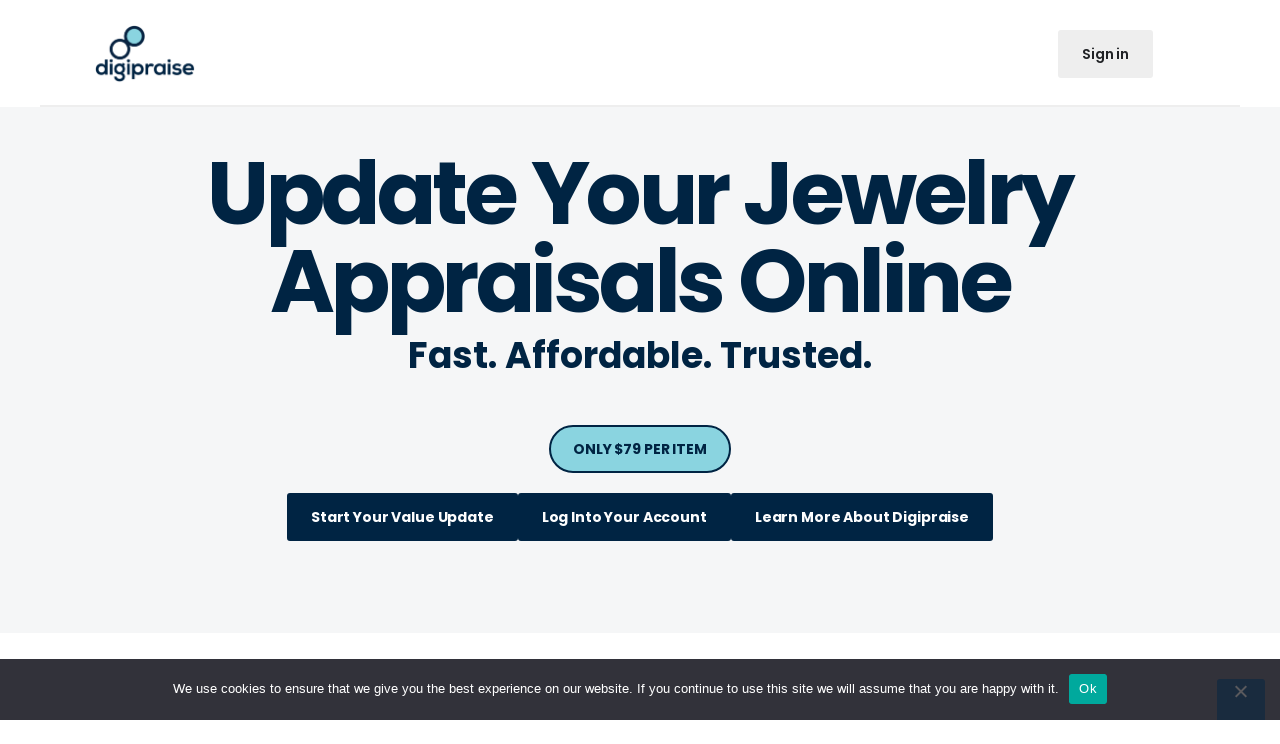

--- FILE ---
content_type: text/css
request_url: https://digipraise.app/wp-content/plugins/wpf_vision_api/css/appraisalguard.css?x=1768827644&ver=1f3f784e688f1934125994bb2261a05d
body_size: 3982
content:
/*
	***********************************************************
    	font-family: 'Montserrat', sans-serif;
	***********************************************************
*/
/*
	*******************
		NORMALIZER
	*******************
*/


article,
aside,
details,
/* 1 */
figcaption,
figure,
footer,
header,
main,
menu,
nav,
section,
summary {
  display: block;
}

audio,
canvas,
progress,
video {
  display: inline-block;
}

audio:not([controls]) {
  display: none;
  height: 0;
}

progress {
  vertical-align: baseline;
}

template,
[hidden] {
  display: none;
}

a {
  background-color: transparent;
  -webkit-text-decoration-skip: objects;
}

a:active,
a:hover {
  outline-width: 0;
}

abbr[title] {
  border-bottom: none;
  text-decoration: underline;
  text-decoration: underline dotted;
}

b,
strong {
  font-weight: inherit;
  font-weight: bolder;
}

dfn {
  font-style: italic;
}

mark {
  background-color: #ff0;
  color: #000;
}

small {
  font-size: 80%;
}

sub,
sup {
  font-size: 75%;
  line-height: 0;
  position: relative;
  vertical-align: baseline;
}

sub {
  bottom: -0.25em;
}

sup {
  top: -0.5em;
}

img {
  border-style: none;
}

svg:not(:root) {
  overflow: hidden;
}

code,
kbd,
pre,
samp {
  font-family: monospace, monospace;
  font-size: 1em;
}

figure {
  margin: 1em 40px;
}

hr {
  box-sizing: content-box;
  height: 0;
  overflow: visible;
}

button,
input,
select,
textarea {
  font: inherit;
  margin: 0;
}

optgroup {
  font-weight: 700;
}

button,
input {
  overflow: visible;
}

button,
select {
  text-transform: none;
}

button,
html [type="button"],
[type="reset"],
[type="submit"] {
  -webkit-appearance: button;
}

button::-moz-focus-inner,
[type="button"]::-moz-focus-inner,
[type="reset"]::-moz-focus-inner,
[type="submit"]::-moz-focus-inner {
  border-style: none;
  padding: 0;
}

button:-moz-focusring,
[type="button"]:-moz-focusring,
[type="reset"]:-moz-focusring,
[type="submit"]:-moz-focusring {
  outline: 1px dotted ButtonText;
}

fieldset {
  border: 1px solid silver;
  margin: 0 2px;
  padding: 0.35em 0.625em 0.75em;
}

legend {
  box-sizing: border-box;
  color: inherit;
  display: table;
  max-width: 100%;
  padding: 0;
  white-space: normal;
}

textarea {
  overflow: auto;
}

[type="checkbox"],
[type="radio"] {
  box-sizing: border-box;
  padding: 0;
}

[type="number"]::-webkit-inner-spin-button,
[type="number"]::-webkit-outer-spin-button {
  height: auto;
}

[type="search"] {
  -webkit-appearance: textfield;
  outline-offset: -2px;
}

[type="search"]::-webkit-search-cancel-button,
[type="search"]::-webkit-search-decoration {
  -webkit-appearance: none;
}

::-webkit-input-placeholder {
  color: inherit;
  opacity: 0.54;
}

::-webkit-file-upload-button {
  -webkit-appearance: button;
  font: inherit;
}

/*
	**********************
		GLOBAL STYLES
	**********************
*/

.darkWrap,
.lightWrap {
  background: #fff;
  padding: 10% 8% 8%;
  min-height: 100vh;
}

.lightWrap {
  background: #fff;
}

.dark_font {
  color: #002443;
}

.light_font {
  color: #8ad4e0;
}

.white_font {
  color: #fff;
}

.top_margin {
  margin-top: 50px;
}

.btn-primary,
.btn-primary:hover,
.btn-primary:focus {
  color: #fff;
  background-color: transparent;
  border-color: #8ad4e0;
  font-weight: 700;
  border-radius: 10px;
  padding: 10px 14px;
}

.btn-danger,
.btn-danger:hover,
.btn-danger:focus {
  color: #fff;
  background-color: #002443;
  border-color: #002443;
  border-radius: 8px;
  font-weight: 700;
}

.ipt-uif-custom-material-cyan .ipt-eform-material-button-container .eform-button-container-inner .ui-button,
.ipt-uif-custom-material-cyan .ipt-eform-material-button-container .eform-button-container-inner .ui-button {
  color: #fff !important;
  background-color: #002443 !important;
  border-color: #002443 !important;
}

.ipt-uif-custom-material-cyan .ipt_uif_question label.ipt_uif_question_title {
  color: #002443 !important;
}

.ipt-uif-custom-material-cyan [type="radio"]:checked+label,
.ipt-uif-custom-material-cyan [type="radio"]:not(:checked)+label {
  color: #002443 !important;
}

.ipt-uif-custom-material-cyan .ipt_uif_question .ipt_uif_question_content,
.ipt-uif-custom-material-cyan .ipt_uif_question .ipt_uif_question_content .ipt_uif_question label.ipt_uif_question_title {
  color: #002443 !important;
}

.ipt-uif-custom-material-cyan .ipt_uif_question label.ipt_uif_question_subtitle {
  color: #002443 !important;
}

.ipt-uif-custom-material-cyan .input-field label {
  color: #002443 !important;
}

.form-control {
  width: 100%;
  padding: 8px 12px;
  color: #002443;
  background-color: #8ad4e0;
  border-color: #8ad4e0;
  border-radius: 8px;
  box-shadow: none;
  margin: 0 auto;
}

.client-address .form-control {
  margin-bottom: 10px;
}

.client-address,
.client-address .form-group {
  display: none;
}

.form-control::-webkit-input-placeholder {
  color: #fff;
}

.form-control::-moz-placeholder {
  color: #fff;
}

.form-control:-ms-input-placeholder {
  color: #fff;
}

.form-control:-moz-placeholder {
  color: #fff;
}

.btn-default {
  color: #002443;
  font-weight: 700;
  border-radius: 8px;
}

.brand {
  width: 80%;
  margin: 0 auto;
}

.brand a img {
  width: 100%;
  max-width: 530px;
  height: auto;
  margin: 0 auto;
}


/*
	*****************************
		INDEX 2 PAGES STYLE
	*****************************
*/
.radio_selection label {
  font-weight: normal;
  padding-right: 10px;
}

.radio_selection .form-group {
  border-bottom: 1px solid #fff;
  padding-bottom: 10px;
  overflow: hidden;
}

.radio_selection .btn-primary,
.radio_selection .btn-primary:hover,
.radio_selection .btn-primary:focus {
  border-radius: 5px;
  padding: 3px;
}

/*
	*****************************
		INDEX 3 PAGES STYLE
	*****************************
*/
.full_high {
  height: 100%;
  min-height: 320px;
}

/*
	*****************************
		INDEX 4 PAGES STYLE
	*****************************
*/
.valuating .col-xs-12 .btn.btn-lg.btn-primary {
  /*border-color: #fff;
	border-width: 2px;*/
  font-size: 27px;
  text-align: center;
  color: #002443;
}

.dark_font a {
  font-weight: 700;
  color: #002443;
  text-decoration: none;
}

/*
	*****************************
		INDEX 5 PAGES STYLE
	*****************************
*/
.take_photo {
  width: 100%;
  max-width: 360px;
  height: auto;
  min-height: 360px;
}

.take_photo input[type="image"] {
  margin-top: 100px;
}

.steps label {
  line-height: 2.5;
}

.steps a.active,
.steps a.active:hover,
.steps a.active:focus {
  padding: 5px;
  width: 30px;
  background-color: transparent;
  color: #002443;
}

.steps a.notActive,
.steps a.notActive:hover,
.steps a.notActive:focus {
  padding: 5px;
  width: 30px;
  background-color: transparent;
  color: #fff;
  border-color: #fff;
}

/*
	*****************************
		INDEX 7 PAGES STYLE
	*****************************
*/
.take_photo input[type="submit"] {
  margin-top: 50px;
}

/*
	*****************************
		INDEX 11 PAGES STYLE
	*****************************
*/
.take_photo .radio_selection .form-group {
  border-bottom: none;
  overflow: hidden;
  margin-top: 50px;
}

.radioBtn input[type="checkbox"],
.radioBtn input[type="radio"] {
  position: absolute;
  opacity: 0;
  z-index: -1;
}

.radioBtn label {
  position: relative;
  display: inline-block;
  margin-right: 10px;
  margin-bottom: 10px;
  padding-left: 40px;
  padding-right: 40px;
  line-height: 36px;
  cursor: pointer;
  color: #ffffff;
  font-weight: bold;
}

.radioBtn label::before {
  content: " ";
  position: absolute;
  top: 6px;
  left: 0;
  display: block;
  width: 24px;
  height: 24px;
  /* border: 2px solid #8e44ad; */
  border-radius: 4px;
  z-index: -1;
}

/* Unchecked */
.radioBtn input[type="checkbox"]:not(:checked)+label,
.radioBtn input[type="radio"]:not(:checked)+label {
  background: #fff;
  color: #337ab7;
  border-radius: 5px;
}

/* Checked */
.radioBtn input[type="checkbox"]:checked+label,
.radioBtn input[type="radio"]:checked+label {
  padding-left: 40px;
  color: #fff;
  background: #337ab7;
  border-radius: 5px;
}

.radioBtn input[type="checkbox"]:checked+label::before,
.radioBtn input[type="radio"]:checked+label::before {
  top: 0;
  width: 100%;
  height: 100%;
  /* background: #8e44ad; */
}

/* Transition */
.radioBtn label,
.radioBtn label::before {
  -webkit-transition: 0.25s all ease;
  -o-transition: 0.25s all ease;
  transition: 0.25s all ease;
}

.radioBtn input[type="checkbox"]+label,
.radioBtn input[type="radio"]+label {
  padding-left: 40px;
  border-radius: 5px;
  border: 1px solid #337ab7;
}

.valuating.radioBtn label {
  width: 55px;
  border-color: #fff;
  font-size: 24px;
  border-width: 2px;
  margin: 0px 0px 20px 5px !important;
  border-style: solid;
  padding: 10px 14px !important;
  line-height: 1.33;
  border-radius: 10px;
}

.valuating.radioBtn input[type="checkbox"]:checked+label,
.valuating.radioBtn input[type="radio"]:checked+label {
  border-radius: 10px;
  background: #286090;
}

.no_app {
  -moz-appearance: none;
  background: transparent;
  border: none;
  -webkit-appearnce: none;
  font-weight: 700;
}

.inputfile {
  width: 0.1px;
  height: 0.1px;
  opacity: 0;
  overflow: hidden;
  position: absolute;
  z-index: -1;
}

.inputfile+label {
  max-width: 80%;
  font-size: 1.25rem;
  /* 20px */
  font-weight: 700;
  text-overflow: ellipsis;
  white-space: nowrap;
  cursor: pointer;
  display: inline-block;
  overflow: hidden;
  padding: 0.625rem 1.25rem;
  /* 10px 20px */
}

.no-js .inputfile+label {
  display: none;
}

.inputfile:focus+label,
.inputfile.has-focus+label {
  outline: 1px dotted #000;
  outline: -webkit-focus-ring-color auto 5px;
}

.inputfile+label * {
  /* pointer-events: none; */
  /* in case of FastClick lib use */
}

.inputfile+label img {
  width: 1em;
  height: 1em;
  vertical-align: middle;
  fill: currentColor;
  margin-top: -0.25em;
  /* 4px */
  margin-right: 0.25em;
  /* 4px */
}

/* style 1 */



.inputfile-1+label figure {
  width: 96px;
  height: 96px;
  /* background-color: #d3394c; */
  display: block;
  position: relative;
  /* padding: 30px; */
  margin: 0 auto 10px;
}

.inputfile-1:focus+label figure,
.inputfile-1.has-focus+label figure,
.inputfile-1+label:hover figure {
  /*  background-color: #722040; */
}

.inputfile-1+label figure::before,
.inputfile-1+label figure::after {
  width: 0;
  height: 0;
  content: "";
  position: absolute;
  top: 0;
  right: 0;
}

/*
.inputfile-5 + label figure::before {
    border-top: 20px solid #dfc8ca;
    border-left: 20px solid transparent;
}

.inputfile-5 + label figure::after {
    border-bottom: 20px solid #722040;
    border-right: 20px solid transparent;
}

.inputfile-5:focus + label figure::after,
.inputfile-5.has-focus + label figure::after,
.inputfile-5 + label:hover figure::after {
    border-bottom-color: #d3394c;
}
*/
.inputfile-1+label img {
  width: 100%;
  height: 100%;
  fill: #f1e5e6;
}

.steps {
  margin-top: 20px;
}

#wpf_step_9 .pcs .input-group .row .radioBtn:first-child a.btn.btn-primary.btn-sm,
#wpf_step_9 .pcs .input-group .row .radioBtn:nth-child(2) a.btn.btn-primary.btn-sm,
#wpf_step_9 .pcs .input-group .row .radioBtn:nth-child(3) a.btn.btn-primary.btn-sm {
  color: #002443 !important;
  border-color: #204d74;
  background-image: none;
  outline: 0;
  -webkit-box-shadow: inset 0 3px 5px rgba(0, 0, 0, 0.125);
  box-shadow: inset 0 3px 5px rgba(0, 0, 0, 0.125);
}

#wpf_step_10 .pcs .input-group .row .radioBtn:first-child a.btn.btn-primary.btn-sm,
#wpf_step_10 .pcs .input-group .row .radioBtn:nth-child(2) a.btn.btn-primary.btn-sm,
#wpf_step_10 .pcs .input-group .row .radioBtn:nth-child(3) a.btn.btn-primary.btn-sm {
  color: #002443 !important;
  border-color: #204d74;
  background-image: none;
  outline: 0;
  -webkit-box-shadow: inset 0 3px 5px rgba(0, 0, 0, 0.125);
  box-shadow: inset 0 3px 5px rgba(0, 0, 0, 0.125);
}

#wpf_step_11 .pcs .input-group .row .radioBtn:first-child a.btn.btn-primary.btn-sm,
#wpf_step_11 .pcs .input-group .row .radioBtn:nth-child(2) a.btn.btn-primary.btn-sm,
#wpf_step_11 .pcs .input-group .row .radioBtn:nth-child(3) a.btn.btn-primary.btn-sm {
  color: #002443 !important;
  border-color: #204d74;
  background-image: none;
  outline: 0;
  -webkit-box-shadow: inset 0 3px 5px rgba(0, 0, 0, 0.125);
  box-shadow: inset 0 3px 5px rgba(0, 0, 0, 0.125);
}

#wpf_step_6 .pcs .input-group .row .radioBtn:first-child a.btn.btn-primary.btn-sm,
#wpf_step_6 .pcs .input-group .row .radioBtn:nth-child(2) a.btn.btn-primary.btn-sm {
  color: #002443 !important;
  border-color: #204d74;
  background-image: none;
  outline: 0;
  -webkit-box-shadow: inset 0 3px 5px rgba(0, 0, 0, 0.125);
  box-shadow: inset 0 3px 5px rgba(0, 0, 0, 0.125);
}

#wpf_step_7 .pcs .input-group .row .radioBtn:first-child a.btn.btn-primary.btn-sm,
#wpf_step_7 .pcs .input-group .row .radioBtn:nth-child(2) a.btn.btn-primary.btn-sm {
  color: #002443 !important;
  border-color: #204d74;
  background-image: none;
  outline: 0;
  -webkit-box-shadow: inset 0 3px 5px rgba(0, 0, 0, 0.125);
  box-shadow: inset 0 3px 5px rgba(0, 0, 0, 0.125);
}

#wpf_step_8 .pcs .input-group .row .radioBtn:first-child a.btn.btn-primary.btn-sm,
#wpf_step_8 .pcs .input-group .row .radioBtn:nth-child(2) a.btn.btn-primary.btn-sm {
  color: #002443 !important;
  border-color: #204d74;
  background-image: none;
  outline: 0;
  -webkit-box-shadow: inset 0 3px 5px rgba(0, 0, 0, 0.125);
  box-shadow: inset 0 3px 5px rgba(0, 0, 0, 0.125);
}

.wpf_steps .radio_selection .form-group {
  border-bottom: none;
}

#wpf_step_3 .radio_selection,
#wpf_step_4 .radio_selection,
#wpf_step_5 .radio_selection {
  display: none;
}

.wpf_steps_button,
.wpf_steps_button_back {
  margin-bottom: 20px;
}

#wpf_step_end .form-control {
  color: #fff;
  background-color: #002443;
  height: 40px;
}

.ready-for-save {
  border: 1px solid #002443;
  border-radius: 10px;
  padding: 30px;
  background: lightcyan;
}

label:focus {
  outline: none;
}

.top_margin_10 {
  margin-top: 10px;
}

input.form-control::placeholder {
  color: #002443;
}

.input-group {
  width: 100%;
  margin: 0 auto;
}

input#user_password::placeholder {
  padding-left: 40px;
}

.input-group-addon {
  background: #8ad4e0;
  border-color: #8ad4e0;
}

i.fa.fa-eye {
  color: #002443;
  /* font-weight: bold; */
  font-size: 1.2em;
}

select.form-control {
  height: auto;
  margin-bottom: 20px;
}

#wpf_step_end .form-control::placeholder {
  color: #fff;
}

.p-20 {
  padding: 20px 0;
}

.mb-20 {
  margin-bottom: 20px;
}

.wpf_steps_button_back,
.wpf_steps_button,
.wpf_button_step_end_back,
#wpf_button_step_end,
#btn_new_image_upload {
  padding: 10px 30px;
  min-width: 255px;
}


.panel.panel-default.credit-card-box {
  max-width: 600px;
  margin: 0 auto;
}

.ipt-uif-custom-material-cyan .input-field .prefix {
  color: #002443 !important;
}

.dark_font {
  font-size: 2.5rem;
}

#wpf_wizard_container {
  max-width: 90%;
  margin: 0 auto;
}

.wpf_radio.pull-right {
  margin-right: 20px;
}

.wpf_radio.pull-left {
  margin-left: 20px;
}

#insured_register_container p,
#insured_login_container p,
#insured_forgot_container p {
  font-size: 2.2rem;
}

.ipt_fsqm_container_email {
  display: none;
}

.lightWrap {
  background: #fff;
  min-height: 100vh;
  /*padding-bottom:60px;*/
}

ipt_fsqm_form_button_container ipt_fsqm_form_button_container--classic eform-material-alternate-pb ipt-eform-material-button-container,
#ipt_fsqm_form_6_button_submit {
  background-color: #002443;
  color: #fff !important;
}

.ui-widget-content.ui-corner-all.ipt_fsqm_success_wrap {
  border: none;
  text-align: center;
}

.ui-helper-reset.ui-helper-clearfix.ui-widget-header.ui-corner-all {
  display: none;
}

.woocommerce * {
  font-size: 2rem;
}

.woocommerce #respond input#submit.alt,
.woocommerce button.button,
.woocommerce a.button,
.woocommerce a.button.alt,
.woocommerce button.button.alt,
.woocommerce input.button.alt {
  background-color: #002443 !important;
  color: #fff;
  -webkit-font-smoothing: antialiased;
  font-weight: 600;
  border-radius: 3px !important;
  border: 2px solid #002443 !important;
  font-size: 16px !important;
}

.woocommerce #respond input#submit.alt:hover,
.woocommerce a.button:hover,
.woocommerce button.button:hover,
.woocommerce a.button.alt:hover,
.woocommerce button.button.alt:hover,
.woocommerce input.button.alt:hover {
  background: #8ad4e0 !important;
  border: 2px solid #002443 !important;
  border-radius: 3px;
  color: #002443 !important;
  -webkit-font-smoothing: antialiased;
  font-weight: 600;
}

#add_payment_method #payment,
.woocommerce-cart #payment,
.woocommerce-checkout #payment {
  background: #fff;
  border-radius: 5px;
}

#add_payment_method #payment div.payment_box,
.woocommerce-cart #payment div.payment_box,
.woocommerce-checkout #payment div.payment_box {
  position: relative;
  box-sizing: border-box;
  width: 100%;
  padding: 0;
  margin: 0;
  font-size: inherit;
  border-radius: 2px;
  line-height: 1.5;
  background-color: #fff;
  color: #333;
}

#add_payment_method #payment div.payment_box::before,
.woocommerce-cart #payment div.payment_box::before,
.woocommerce-checkout #payment div.payment_box::before {
  content: "";
  display: none;
  border: 1em solid #dcd7e3;
  border-right-color: transparent;
  border-left-color: transparent;
  border-top-color: transparent;
  position: absolute;
  top: -.75em;
  left: 0;
  margin: -1em 0 0 2em;
}

#wc-woocommerce_payments-upe-form,
.wcpay-upe-element.StripeElement {
  padding: 0;
}

.woocommerce {
  max-width: 700px !important;
  margin: 0 auto;
}

.woocommerce .col-1 {
  width: 100% !important;
}

.woocommerce .col-2 {
  display: none;
}

.entry-title {
  text-align: center;
  font-size: 3rem;
}

header.brand img {
  max-width: 200px !important;
}

.woocommerce .input-text {
  width: 100%;
  padding: 8px 12px;
  color: #002443;
  background-color: #8ad4e0;
  border-color: #8ad4e0;
  border-radius: 8px;
  box-shadow: none;
  margin: 0 auto;
}

.woocommerce .input-text {
  width: 100%;
  padding: 8px 12px;
  color: #002443;
  background-color: #8ad4e0;
  border-color: #8ad4e0;
  border-radius: 8px;
  box-shadow: none;
  margin: 0 auto;
}

@media (min-width: 1024px) {
  .container-fluid {
    max-width: 1024px !important;
    margin: 0 auto !important;
  }

  .flo-div {
    width: unset !important;
    border-bottom-right-radius: unset !important;
    margin-right: -15px;
  }

  .control-label {
    font-size: 16px !important;
  }

  .btn-block.submit {
    max-width: 300px !important;
  }
}

@media (min-width: 1200px) {
  .container-fluid {
    max-width: 1200px !important;
    margin: 0 auto !important;
  }
}

input[type="date"].form-control,
input[type="time"].form-control,
input[type="datetime-local"].form-control,
input[type="month"].form-control {
  line-height: 1 !important;
}

@media (max-width: 1024px) {
  .button.wc-forward {
    margin: 30px auto !important;
    display: table !important;
  }
}

--- FILE ---
content_type: text/css
request_url: https://digipraise.app/wp-content/themes/digipraise/css/app.min.css?x=1768827644
body_size: 19733
content:
:root {
  --wp--style--global--content-size: 1440px;
}

html,
body,
div,
span,
applet,
object,
iframe,
h1,
h2,
h3,
h4,
h5,
h6,
p,
blockquote,
pre,
a,
abbr,
acronym,
address,
big,
cite,
code,
del,
dfn,
em,
img,
ins,
kbd,
q,
s,
samp,
small,
strike,
strong,
sub,
sup,
tt,
var,
b,
u,
i,
center,
dl,
dt,
dd,
ol,
ul,
li,
fieldset,
form,
label,
legend,
table,
caption,
tbody,
tfoot,
thead,
tr,
th,
td,
article,
aside,
canvas,
details,
embed,
figure,
figcaption,
footer,
header,
hgroup,
menu,
nav,
output,
ruby,
section,
summary,
time,
mark,
audio,
video {
  margin: 0;
  padding: 0;
  border: 0;
  vertical-align: baseline;
}

html {
  -ms-text-size-adjust: 100%;
  -webkit-text-size-adjust: 100%;
}

img,
fieldset,
a img {
  border: none;
}

input[type="text"],
input[type="email"],
input[type="tel"],
textarea {
  -webkit-appearance: none;
}

input[type="submit"],
button {
  cursor: pointer;
}

input[type="submit"]::-moz-focus-inner,
button::-moz-focus-inner {
  padding: 0;
  border: 0;
}

textarea {
  overflow: auto;
}

input,
button {
  margin: 0;
  padding: 0;
  border: 0;
}

div,
input,
textarea,
select,
button,
h1,
h2,
h3,
h4,
h5,
h6,
a,
span,
a:focus {
  outline: none;
}

ul,
ol {
  list-style-type: none;
}

table {
  border-spacing: 0;
  border-collapse: collapse;
  width: 100%;
}

html {
  box-sizing: border-box;
}

*,
*:before,
*:after {
  box-sizing: inherit;
}

/* Magnific Popup CSS */
.mfp-bg {
  top: 0;
  left: 0;
  width: 100%;
  height: 100%;
  z-index: 1042;
  overflow: hidden;
  position: fixed;
  background: #0b0b0b;
  opacity: 0.8;
}

.mfp-wrap {
  top: 0;
  left: 0;
  width: 100%;
  height: 100%;
  z-index: 1043;
  position: fixed;
  outline: none !important;
  -webkit-backface-visibility: hidden;
}

.mfp-container {
  text-align: center;
  position: absolute;
  width: 100%;
  height: 100%;
  left: 0;
  top: 0;
  padding: 0 8px;
  box-sizing: border-box;
}

.mfp-container:before {
  content: "";
  display: inline-block;
  height: 100%;
  vertical-align: middle;
}

.mfp-align-top .mfp-container:before {
  display: none;
}

.mfp-content {
  position: relative;
  display: inline-block;
  vertical-align: middle;
  margin: 0 auto;
  text-align: left;
  z-index: 1045;
}

.mfp-inline-holder .mfp-content,
.mfp-ajax-holder .mfp-content {
  width: 100%;
  cursor: auto;
}

.mfp-ajax-cur {
  cursor: progress;
}

.mfp-zoom-out-cur,
.mfp-zoom-out-cur .mfp-image-holder .mfp-close {
  cursor: -webkit-zoom-out;
  cursor: zoom-out;
}

.mfp-zoom {
  cursor: pointer;
  cursor: -webkit-zoom-in;
  cursor: zoom-in;
}

.mfp-auto-cursor .mfp-content {
  cursor: auto;
}

.mfp-close,
.mfp-arrow,
.mfp-preloader,
.mfp-counter {
  -webkit-user-select: none;
  -moz-user-select: none;
  -ms-user-select: none;
  user-select: none;
}

.mfp-loading.mfp-figure {
  display: none;
}

.mfp-hide {
  display: none !important;
}

.mfp-preloader {
  color: #ccc;
  position: absolute;
  top: 50%;
  width: auto;
  text-align: center;
  margin-top: -0.8em;
  left: 8px;
  right: 8px;
  z-index: 1044;
}

.mfp-preloader a {
  color: #ccc;
}

.mfp-preloader a:hover {
  color: #fff;
}

.mfp-s-ready .mfp-preloader {
  display: none;
}

.mfp-s-error .mfp-content {
  display: none;
}

button.mfp-close,
button.mfp-arrow {
  overflow: visible;
  cursor: pointer;
  background: transparent;
  border: 0;
  -webkit-appearance: none;
  display: block;
  outline: none;
  padding: 0;
  z-index: 1046;
  box-shadow: none;
  touch-action: manipulation;
}

button::-moz-focus-inner {
  padding: 0;
  border: 0;
}

.mfp-close {
  width: 44px;
  height: 44px;
  line-height: 44px;
  position: absolute;
  right: 0;
  top: 0;
  text-decoration: none;
  text-align: center;
  opacity: 0.65;
  padding: 0 0 18px 10px;
  color: #fff;
  font-style: normal;
  font-size: 28px;
  font-family: Arial, Baskerville, monospace;
}

.mfp-close:hover,
.mfp-close:focus {
  opacity: 1;
}

.mfp-close:active,
.mfp-close.nice-select.open {
  top: 1px;
}

.mfp-close-btn-in .mfp-close {
  color: #333;
}

.mfp-image-holder .mfp-close,
.mfp-iframe-holder .mfp-close {
  color: #fff;
  right: -6px;
  text-align: right;
  padding-right: 6px;
  width: 100%;
}

.mfp-counter {
  position: absolute;
  top: 0;
  right: 0;
  color: #ccc;
  font-size: 12px;
  line-height: 18px;
  white-space: nowrap;
}

.mfp-arrow {
  position: absolute;
  opacity: 0.65;
  margin: 0;
  top: 50%;
  margin-top: -55px;
  padding: 0;
  width: 90px;
  height: 110px;
  -webkit-tap-highlight-color: transparent;
}

.mfp-arrow:active,
.mfp-arrow.nice-select.open {
  margin-top: -54px;
}

.mfp-arrow:hover,
.mfp-arrow:focus {
  opacity: 1;
}

.mfp-arrow:before,
.mfp-arrow:after {
  content: "";
  display: block;
  width: 0;
  height: 0;
  position: absolute;
  left: 0;
  top: 0;
  margin-top: 35px;
  margin-left: 35px;
  border: medium inset transparent;
}

.mfp-arrow:after {
  border-top-width: 13px;
  border-bottom-width: 13px;
  top: 8px;
}

.mfp-arrow:before {
  border-top-width: 21px;
  border-bottom-width: 21px;
  opacity: 0.7;
}

.mfp-arrow-left {
  left: 0;
}

.mfp-arrow-left:after {
  border-right: 17px solid #fff;
  margin-left: 31px;
}

.mfp-arrow-left:before {
  margin-left: 25px;
  border-right: 27px solid #3f3f3f;
}

.mfp-arrow-right {
  right: 0;
}

.mfp-arrow-right:after {
  border-left: 17px solid #fff;
  margin-left: 39px;
}

.mfp-arrow-right:before {
  border-left: 27px solid #3f3f3f;
}

.mfp-iframe-holder {
  padding-top: 40px;
  padding-bottom: 40px;
}

.mfp-iframe-holder .mfp-content {
  line-height: 0;
  width: 100%;
  max-width: 900px;
}

.mfp-iframe-holder .mfp-close {
  top: -40px;
}

.mfp-iframe-scaler {
  width: 100%;
  height: 0;
  overflow: hidden;
  padding-top: 56.25%;
}

.mfp-iframe-scaler iframe {
  position: absolute;
  display: block;
  top: 0;
  left: 0;
  width: 100%;
  height: 100%;
  box-shadow: 0 0 8px rgba(0, 0, 0, 0.6);
  background: #000;
}

/* Main image in popup */
img.mfp-img {
  width: auto;
  max-width: 100%;
  height: auto;
  display: block;
  line-height: 0;
  box-sizing: border-box;
  padding: 40px 0 40px;
  margin: 0 auto;
}

/* The shadow behind the image */
.mfp-figure {
  line-height: 0;
}

.mfp-figure:after {
  content: "";
  position: absolute;
  left: 0;
  top: 40px;
  bottom: 40px;
  display: block;
  right: 0;
  width: auto;
  height: auto;
  z-index: -1;
  box-shadow: 0 0 8px rgba(0, 0, 0, 0.6);
  background: #444;
}

.mfp-figure small {
  color: #bdbdbd;
  display: block;
  font-size: 12px;
  line-height: 14px;
}

.mfp-figure figure {
  margin: 0;
}

.mfp-bottom-bar {
  margin-top: -36px;
  position: absolute;
  top: 100%;
  left: 0;
  width: 100%;
  cursor: auto;
}

.mfp-title {
  text-align: left;
  line-height: 18px;
  color: #f3f3f3;
  word-wrap: break-word;
  padding-right: 36px;
}

.mfp-image-holder .mfp-content {
  max-width: 100%;
}

.mfp-gallery .mfp-image-holder .mfp-figure {
  cursor: pointer;
}

@media screen and (max-width: 800px) and (orientation: landscape),
screen and (max-height: 300px) {

  /**
       * Remove all paddings around the image on small screen
       */
  .mfp-img-mobile .mfp-image-holder {
    padding-left: 0;
    padding-right: 0;
  }

  .mfp-img-mobile img.mfp-img {
    padding: 0;
  }

  .mfp-img-mobile .mfp-figure:after {
    top: 0;
    bottom: 0;
  }

  .mfp-img-mobile .mfp-figure small {
    display: inline;
    margin-left: 5px;
  }

  .mfp-img-mobile .mfp-bottom-bar {
    background: rgba(0, 0, 0, 0.6);
    bottom: 0;
    margin: 0;
    top: auto;
    padding: 3px 5px;
    position: fixed;
    box-sizing: border-box;
  }

  .mfp-img-mobile .mfp-bottom-bar:empty {
    padding: 0;
  }

  .mfp-img-mobile .mfp-counter {
    right: 5px;
    top: 3px;
  }

  .mfp-img-mobile .mfp-close {
    top: 0;
    right: 0;
    width: 35px;
    height: 35px;
    line-height: 35px;
    background: rgba(0, 0, 0, 0.6);
    position: fixed;
    text-align: center;
    padding: 0;
  }
}

@media all and (max-width: 900px) {
  .mfp-arrow {
    -webkit-transform: scale(0.75);
    transform: scale(0.75);
  }

  .mfp-arrow-left {
    -webkit-transform-origin: 0;
    transform-origin: 0;
  }

  .mfp-arrow-right {
    -webkit-transform-origin: 100%;
    transform-origin: 100%;
  }

  .mfp-container {
    padding-left: 6px;
    padding-right: 6px;
  }
}

[data-aos][data-aos][data-aos-duration="50"],
body[data-aos-duration="50"] [data-aos] {
  transition-duration: 50ms;
}

[data-aos][data-aos][data-aos-delay="50"],
body[data-aos-delay="50"] [data-aos] {
  transition-delay: 0;
}

[data-aos][data-aos][data-aos-delay="50"].aos-animate,
body[data-aos-delay="50"] [data-aos].aos-animate {
  transition-delay: 50ms;
}

[data-aos][data-aos][data-aos-duration="100"],
body[data-aos-duration="100"] [data-aos] {
  transition-duration: 0.1s;
}

[data-aos][data-aos][data-aos-delay="100"],
body[data-aos-delay="100"] [data-aos] {
  transition-delay: 0;
}

[data-aos][data-aos][data-aos-delay="100"].aos-animate,
body[data-aos-delay="100"] [data-aos].aos-animate {
  transition-delay: 0.1s;
}

[data-aos][data-aos][data-aos-duration="150"],
body[data-aos-duration="150"] [data-aos] {
  transition-duration: 0.15s;
}

[data-aos][data-aos][data-aos-delay="150"],
body[data-aos-delay="150"] [data-aos] {
  transition-delay: 0;
}

[data-aos][data-aos][data-aos-delay="150"].aos-animate,
body[data-aos-delay="150"] [data-aos].aos-animate {
  transition-delay: 0.15s;
}

[data-aos][data-aos][data-aos-duration="200"],
body[data-aos-duration="200"] [data-aos] {
  transition-duration: 0.2s;
}

[data-aos][data-aos][data-aos-delay="200"],
body[data-aos-delay="200"] [data-aos] {
  transition-delay: 0;
}

[data-aos][data-aos][data-aos-delay="200"].aos-animate,
body[data-aos-delay="200"] [data-aos].aos-animate {
  transition-delay: 0.2s;
}

[data-aos][data-aos][data-aos-duration="250"],
body[data-aos-duration="250"] [data-aos] {
  transition-duration: 0.25s;
}

[data-aos][data-aos][data-aos-delay="250"],
body[data-aos-delay="250"] [data-aos] {
  transition-delay: 0;
}

[data-aos][data-aos][data-aos-delay="250"].aos-animate,
body[data-aos-delay="250"] [data-aos].aos-animate {
  transition-delay: 0.25s;
}

[data-aos][data-aos][data-aos-duration="300"],
body[data-aos-duration="300"] [data-aos] {
  transition-duration: 0.3s;
}

[data-aos][data-aos][data-aos-delay="300"],
body[data-aos-delay="300"] [data-aos] {
  transition-delay: 0;
}

[data-aos][data-aos][data-aos-delay="300"].aos-animate,
body[data-aos-delay="300"] [data-aos].aos-animate {
  transition-delay: 0.3s;
}

[data-aos][data-aos][data-aos-duration="350"],
body[data-aos-duration="350"] [data-aos] {
  transition-duration: 0.35s;
}

[data-aos][data-aos][data-aos-delay="350"],
body[data-aos-delay="350"] [data-aos] {
  transition-delay: 0;
}

[data-aos][data-aos][data-aos-delay="350"].aos-animate,
body[data-aos-delay="350"] [data-aos].aos-animate {
  transition-delay: 0.35s;
}

[data-aos][data-aos][data-aos-duration="400"],
body[data-aos-duration="400"] [data-aos] {
  transition-duration: 0.4s;
}

[data-aos][data-aos][data-aos-delay="400"],
body[data-aos-delay="400"] [data-aos] {
  transition-delay: 0;
}

[data-aos][data-aos][data-aos-delay="400"].aos-animate,
body[data-aos-delay="400"] [data-aos].aos-animate {
  transition-delay: 0.4s;
}

[data-aos][data-aos][data-aos-duration="450"],
body[data-aos-duration="450"] [data-aos] {
  transition-duration: 0.45s;
}

[data-aos][data-aos][data-aos-delay="450"],
body[data-aos-delay="450"] [data-aos] {
  transition-delay: 0;
}

[data-aos][data-aos][data-aos-delay="450"].aos-animate,
body[data-aos-delay="450"] [data-aos].aos-animate {
  transition-delay: 0.45s;
}

[data-aos][data-aos][data-aos-duration="500"],
body[data-aos-duration="500"] [data-aos] {
  transition-duration: 0.5s;
}

[data-aos][data-aos][data-aos-delay="500"],
body[data-aos-delay="500"] [data-aos] {
  transition-delay: 0;
}

[data-aos][data-aos][data-aos-delay="500"].aos-animate,
body[data-aos-delay="500"] [data-aos].aos-animate {
  transition-delay: 0.5s;
}

[data-aos][data-aos][data-aos-duration="550"],
body[data-aos-duration="550"] [data-aos] {
  transition-duration: 0.55s;
}

[data-aos][data-aos][data-aos-delay="550"],
body[data-aos-delay="550"] [data-aos] {
  transition-delay: 0;
}

[data-aos][data-aos][data-aos-delay="550"].aos-animate,
body[data-aos-delay="550"] [data-aos].aos-animate {
  transition-delay: 0.55s;
}

[data-aos][data-aos][data-aos-duration="600"],
body[data-aos-duration="600"] [data-aos] {
  transition-duration: 0.6s;
}

[data-aos][data-aos][data-aos-delay="600"],
body[data-aos-delay="600"] [data-aos] {
  transition-delay: 0;
}

[data-aos][data-aos][data-aos-delay="600"].aos-animate,
body[data-aos-delay="600"] [data-aos].aos-animate {
  transition-delay: 0.6s;
}

[data-aos][data-aos][data-aos-duration="650"],
body[data-aos-duration="650"] [data-aos] {
  transition-duration: 0.65s;
}

[data-aos][data-aos][data-aos-delay="650"],
body[data-aos-delay="650"] [data-aos] {
  transition-delay: 0;
}

[data-aos][data-aos][data-aos-delay="650"].aos-animate,
body[data-aos-delay="650"] [data-aos].aos-animate {
  transition-delay: 0.65s;
}

[data-aos][data-aos][data-aos-duration="700"],
body[data-aos-duration="700"] [data-aos] {
  transition-duration: 0.7s;
}

[data-aos][data-aos][data-aos-delay="700"],
body[data-aos-delay="700"] [data-aos] {
  transition-delay: 0;
}

[data-aos][data-aos][data-aos-delay="700"].aos-animate,
body[data-aos-delay="700"] [data-aos].aos-animate {
  transition-delay: 0.7s;
}

[data-aos][data-aos][data-aos-duration="750"],
body[data-aos-duration="750"] [data-aos] {
  transition-duration: 0.75s;
}

[data-aos][data-aos][data-aos-delay="750"],
body[data-aos-delay="750"] [data-aos] {
  transition-delay: 0;
}

[data-aos][data-aos][data-aos-delay="750"].aos-animate,
body[data-aos-delay="750"] [data-aos].aos-animate {
  transition-delay: 0.75s;
}

[data-aos][data-aos][data-aos-duration="800"],
body[data-aos-duration="800"] [data-aos] {
  transition-duration: 0.8s;
}

[data-aos][data-aos][data-aos-delay="800"],
body[data-aos-delay="800"] [data-aos] {
  transition-delay: 0;
}

[data-aos][data-aos][data-aos-delay="800"].aos-animate,
body[data-aos-delay="800"] [data-aos].aos-animate {
  transition-delay: 0.8s;
}

[data-aos][data-aos][data-aos-duration="850"],
body[data-aos-duration="850"] [data-aos] {
  transition-duration: 0.85s;
}

[data-aos][data-aos][data-aos-delay="850"],
body[data-aos-delay="850"] [data-aos] {
  transition-delay: 0;
}

[data-aos][data-aos][data-aos-delay="850"].aos-animate,
body[data-aos-delay="850"] [data-aos].aos-animate {
  transition-delay: 0.85s;
}

[data-aos][data-aos][data-aos-duration="900"],
body[data-aos-duration="900"] [data-aos] {
  transition-duration: 0.9s;
}

[data-aos][data-aos][data-aos-delay="900"],
body[data-aos-delay="900"] [data-aos] {
  transition-delay: 0;
}

[data-aos][data-aos][data-aos-delay="900"].aos-animate,
body[data-aos-delay="900"] [data-aos].aos-animate {
  transition-delay: 0.9s;
}

[data-aos][data-aos][data-aos-duration="950"],
body[data-aos-duration="950"] [data-aos] {
  transition-duration: 0.95s;
}

[data-aos][data-aos][data-aos-delay="950"],
body[data-aos-delay="950"] [data-aos] {
  transition-delay: 0;
}

[data-aos][data-aos][data-aos-delay="950"].aos-animate,
body[data-aos-delay="950"] [data-aos].aos-animate {
  transition-delay: 0.95s;
}

[data-aos][data-aos][data-aos-duration="1000"],
body[data-aos-duration="1000"] [data-aos] {
  transition-duration: 1s;
}

[data-aos][data-aos][data-aos-delay="1000"],
body[data-aos-delay="1000"] [data-aos] {
  transition-delay: 0;
}

[data-aos][data-aos][data-aos-delay="1000"].aos-animate,
body[data-aos-delay="1000"] [data-aos].aos-animate {
  transition-delay: 1s;
}

[data-aos][data-aos][data-aos-duration="1050"],
body[data-aos-duration="1050"] [data-aos] {
  transition-duration: 1.05s;
}

[data-aos][data-aos][data-aos-delay="1050"],
body[data-aos-delay="1050"] [data-aos] {
  transition-delay: 0;
}

[data-aos][data-aos][data-aos-delay="1050"].aos-animate,
body[data-aos-delay="1050"] [data-aos].aos-animate {
  transition-delay: 1.05s;
}

[data-aos][data-aos][data-aos-duration="1100"],
body[data-aos-duration="1100"] [data-aos] {
  transition-duration: 1.1s;
}

[data-aos][data-aos][data-aos-delay="1100"],
body[data-aos-delay="1100"] [data-aos] {
  transition-delay: 0;
}

[data-aos][data-aos][data-aos-delay="1100"].aos-animate,
body[data-aos-delay="1100"] [data-aos].aos-animate {
  transition-delay: 1.1s;
}

[data-aos][data-aos][data-aos-duration="1150"],
body[data-aos-duration="1150"] [data-aos] {
  transition-duration: 1.15s;
}

[data-aos][data-aos][data-aos-delay="1150"],
body[data-aos-delay="1150"] [data-aos] {
  transition-delay: 0;
}

[data-aos][data-aos][data-aos-delay="1150"].aos-animate,
body[data-aos-delay="1150"] [data-aos].aos-animate {
  transition-delay: 1.15s;
}

[data-aos][data-aos][data-aos-duration="1200"],
body[data-aos-duration="1200"] [data-aos] {
  transition-duration: 1.2s;
}

[data-aos][data-aos][data-aos-delay="1200"],
body[data-aos-delay="1200"] [data-aos] {
  transition-delay: 0;
}

[data-aos][data-aos][data-aos-delay="1200"].aos-animate,
body[data-aos-delay="1200"] [data-aos].aos-animate {
  transition-delay: 1.2s;
}

[data-aos][data-aos][data-aos-duration="1250"],
body[data-aos-duration="1250"] [data-aos] {
  transition-duration: 1.25s;
}

[data-aos][data-aos][data-aos-delay="1250"],
body[data-aos-delay="1250"] [data-aos] {
  transition-delay: 0;
}

[data-aos][data-aos][data-aos-delay="1250"].aos-animate,
body[data-aos-delay="1250"] [data-aos].aos-animate {
  transition-delay: 1.25s;
}

[data-aos][data-aos][data-aos-duration="1300"],
body[data-aos-duration="1300"] [data-aos] {
  transition-duration: 1.3s;
}

[data-aos][data-aos][data-aos-delay="1300"],
body[data-aos-delay="1300"] [data-aos] {
  transition-delay: 0;
}

[data-aos][data-aos][data-aos-delay="1300"].aos-animate,
body[data-aos-delay="1300"] [data-aos].aos-animate {
  transition-delay: 1.3s;
}

[data-aos][data-aos][data-aos-duration="1350"],
body[data-aos-duration="1350"] [data-aos] {
  transition-duration: 1.35s;
}

[data-aos][data-aos][data-aos-delay="1350"],
body[data-aos-delay="1350"] [data-aos] {
  transition-delay: 0;
}

[data-aos][data-aos][data-aos-delay="1350"].aos-animate,
body[data-aos-delay="1350"] [data-aos].aos-animate {
  transition-delay: 1.35s;
}

[data-aos][data-aos][data-aos-duration="1400"],
body[data-aos-duration="1400"] [data-aos] {
  transition-duration: 1.4s;
}

[data-aos][data-aos][data-aos-delay="1400"],
body[data-aos-delay="1400"] [data-aos] {
  transition-delay: 0;
}

[data-aos][data-aos][data-aos-delay="1400"].aos-animate,
body[data-aos-delay="1400"] [data-aos].aos-animate {
  transition-delay: 1.4s;
}

[data-aos][data-aos][data-aos-duration="1450"],
body[data-aos-duration="1450"] [data-aos] {
  transition-duration: 1.45s;
}

[data-aos][data-aos][data-aos-delay="1450"],
body[data-aos-delay="1450"] [data-aos] {
  transition-delay: 0;
}

[data-aos][data-aos][data-aos-delay="1450"].aos-animate,
body[data-aos-delay="1450"] [data-aos].aos-animate {
  transition-delay: 1.45s;
}

[data-aos][data-aos][data-aos-duration="1500"],
body[data-aos-duration="1500"] [data-aos] {
  transition-duration: 1.5s;
}

[data-aos][data-aos][data-aos-delay="1500"],
body[data-aos-delay="1500"] [data-aos] {
  transition-delay: 0;
}

[data-aos][data-aos][data-aos-delay="1500"].aos-animate,
body[data-aos-delay="1500"] [data-aos].aos-animate {
  transition-delay: 1.5s;
}

[data-aos][data-aos][data-aos-duration="1550"],
body[data-aos-duration="1550"] [data-aos] {
  transition-duration: 1.55s;
}

[data-aos][data-aos][data-aos-delay="1550"],
body[data-aos-delay="1550"] [data-aos] {
  transition-delay: 0;
}

[data-aos][data-aos][data-aos-delay="1550"].aos-animate,
body[data-aos-delay="1550"] [data-aos].aos-animate {
  transition-delay: 1.55s;
}

[data-aos][data-aos][data-aos-duration="1600"],
body[data-aos-duration="1600"] [data-aos] {
  transition-duration: 1.6s;
}

[data-aos][data-aos][data-aos-delay="1600"],
body[data-aos-delay="1600"] [data-aos] {
  transition-delay: 0;
}

[data-aos][data-aos][data-aos-delay="1600"].aos-animate,
body[data-aos-delay="1600"] [data-aos].aos-animate {
  transition-delay: 1.6s;
}

[data-aos][data-aos][data-aos-duration="1650"],
body[data-aos-duration="1650"] [data-aos] {
  transition-duration: 1.65s;
}

[data-aos][data-aos][data-aos-delay="1650"],
body[data-aos-delay="1650"] [data-aos] {
  transition-delay: 0;
}

[data-aos][data-aos][data-aos-delay="1650"].aos-animate,
body[data-aos-delay="1650"] [data-aos].aos-animate {
  transition-delay: 1.65s;
}

[data-aos][data-aos][data-aos-duration="1700"],
body[data-aos-duration="1700"] [data-aos] {
  transition-duration: 1.7s;
}

[data-aos][data-aos][data-aos-delay="1700"],
body[data-aos-delay="1700"] [data-aos] {
  transition-delay: 0;
}

[data-aos][data-aos][data-aos-delay="1700"].aos-animate,
body[data-aos-delay="1700"] [data-aos].aos-animate {
  transition-delay: 1.7s;
}

[data-aos][data-aos][data-aos-duration="1750"],
body[data-aos-duration="1750"] [data-aos] {
  transition-duration: 1.75s;
}

[data-aos][data-aos][data-aos-delay="1750"],
body[data-aos-delay="1750"] [data-aos] {
  transition-delay: 0;
}

[data-aos][data-aos][data-aos-delay="1750"].aos-animate,
body[data-aos-delay="1750"] [data-aos].aos-animate {
  transition-delay: 1.75s;
}

[data-aos][data-aos][data-aos-duration="1800"],
body[data-aos-duration="1800"] [data-aos] {
  transition-duration: 1.8s;
}

[data-aos][data-aos][data-aos-delay="1800"],
body[data-aos-delay="1800"] [data-aos] {
  transition-delay: 0;
}

[data-aos][data-aos][data-aos-delay="1800"].aos-animate,
body[data-aos-delay="1800"] [data-aos].aos-animate {
  transition-delay: 1.8s;
}

[data-aos][data-aos][data-aos-duration="1850"],
body[data-aos-duration="1850"] [data-aos] {
  transition-duration: 1.85s;
}

[data-aos][data-aos][data-aos-delay="1850"],
body[data-aos-delay="1850"] [data-aos] {
  transition-delay: 0;
}

[data-aos][data-aos][data-aos-delay="1850"].aos-animate,
body[data-aos-delay="1850"] [data-aos].aos-animate {
  transition-delay: 1.85s;
}

[data-aos][data-aos][data-aos-duration="1900"],
body[data-aos-duration="1900"] [data-aos] {
  transition-duration: 1.9s;
}

[data-aos][data-aos][data-aos-delay="1900"],
body[data-aos-delay="1900"] [data-aos] {
  transition-delay: 0;
}

[data-aos][data-aos][data-aos-delay="1900"].aos-animate,
body[data-aos-delay="1900"] [data-aos].aos-animate {
  transition-delay: 1.9s;
}

[data-aos][data-aos][data-aos-duration="1950"],
body[data-aos-duration="1950"] [data-aos] {
  transition-duration: 1.95s;
}

[data-aos][data-aos][data-aos-delay="1950"],
body[data-aos-delay="1950"] [data-aos] {
  transition-delay: 0;
}

[data-aos][data-aos][data-aos-delay="1950"].aos-animate,
body[data-aos-delay="1950"] [data-aos].aos-animate {
  transition-delay: 1.95s;
}

[data-aos][data-aos][data-aos-duration="2000"],
body[data-aos-duration="2000"] [data-aos] {
  transition-duration: 2s;
}

[data-aos][data-aos][data-aos-delay="2000"],
body[data-aos-delay="2000"] [data-aos] {
  transition-delay: 0;
}

[data-aos][data-aos][data-aos-delay="2000"].aos-animate,
body[data-aos-delay="2000"] [data-aos].aos-animate {
  transition-delay: 2s;
}

[data-aos][data-aos][data-aos-duration="2050"],
body[data-aos-duration="2050"] [data-aos] {
  transition-duration: 2.05s;
}

[data-aos][data-aos][data-aos-delay="2050"],
body[data-aos-delay="2050"] [data-aos] {
  transition-delay: 0;
}

[data-aos][data-aos][data-aos-delay="2050"].aos-animate,
body[data-aos-delay="2050"] [data-aos].aos-animate {
  transition-delay: 2.05s;
}

[data-aos][data-aos][data-aos-duration="2100"],
body[data-aos-duration="2100"] [data-aos] {
  transition-duration: 2.1s;
}

[data-aos][data-aos][data-aos-delay="2100"],
body[data-aos-delay="2100"] [data-aos] {
  transition-delay: 0;
}

[data-aos][data-aos][data-aos-delay="2100"].aos-animate,
body[data-aos-delay="2100"] [data-aos].aos-animate {
  transition-delay: 2.1s;
}

[data-aos][data-aos][data-aos-duration="2150"],
body[data-aos-duration="2150"] [data-aos] {
  transition-duration: 2.15s;
}

[data-aos][data-aos][data-aos-delay="2150"],
body[data-aos-delay="2150"] [data-aos] {
  transition-delay: 0;
}

[data-aos][data-aos][data-aos-delay="2150"].aos-animate,
body[data-aos-delay="2150"] [data-aos].aos-animate {
  transition-delay: 2.15s;
}

[data-aos][data-aos][data-aos-duration="2200"],
body[data-aos-duration="2200"] [data-aos] {
  transition-duration: 2.2s;
}

[data-aos][data-aos][data-aos-delay="2200"],
body[data-aos-delay="2200"] [data-aos] {
  transition-delay: 0;
}

[data-aos][data-aos][data-aos-delay="2200"].aos-animate,
body[data-aos-delay="2200"] [data-aos].aos-animate {
  transition-delay: 2.2s;
}

[data-aos][data-aos][data-aos-duration="2250"],
body[data-aos-duration="2250"] [data-aos] {
  transition-duration: 2.25s;
}

[data-aos][data-aos][data-aos-delay="2250"],
body[data-aos-delay="2250"] [data-aos] {
  transition-delay: 0;
}

[data-aos][data-aos][data-aos-delay="2250"].aos-animate,
body[data-aos-delay="2250"] [data-aos].aos-animate {
  transition-delay: 2.25s;
}

[data-aos][data-aos][data-aos-duration="2300"],
body[data-aos-duration="2300"] [data-aos] {
  transition-duration: 2.3s;
}

[data-aos][data-aos][data-aos-delay="2300"],
body[data-aos-delay="2300"] [data-aos] {
  transition-delay: 0;
}

[data-aos][data-aos][data-aos-delay="2300"].aos-animate,
body[data-aos-delay="2300"] [data-aos].aos-animate {
  transition-delay: 2.3s;
}

[data-aos][data-aos][data-aos-duration="2350"],
body[data-aos-duration="2350"] [data-aos] {
  transition-duration: 2.35s;
}

[data-aos][data-aos][data-aos-delay="2350"],
body[data-aos-delay="2350"] [data-aos] {
  transition-delay: 0;
}

[data-aos][data-aos][data-aos-delay="2350"].aos-animate,
body[data-aos-delay="2350"] [data-aos].aos-animate {
  transition-delay: 2.35s;
}

[data-aos][data-aos][data-aos-duration="2400"],
body[data-aos-duration="2400"] [data-aos] {
  transition-duration: 2.4s;
}

[data-aos][data-aos][data-aos-delay="2400"],
body[data-aos-delay="2400"] [data-aos] {
  transition-delay: 0;
}

[data-aos][data-aos][data-aos-delay="2400"].aos-animate,
body[data-aos-delay="2400"] [data-aos].aos-animate {
  transition-delay: 2.4s;
}

[data-aos][data-aos][data-aos-duration="2450"],
body[data-aos-duration="2450"] [data-aos] {
  transition-duration: 2.45s;
}

[data-aos][data-aos][data-aos-delay="2450"],
body[data-aos-delay="2450"] [data-aos] {
  transition-delay: 0;
}

[data-aos][data-aos][data-aos-delay="2450"].aos-animate,
body[data-aos-delay="2450"] [data-aos].aos-animate {
  transition-delay: 2.45s;
}

[data-aos][data-aos][data-aos-duration="2500"],
body[data-aos-duration="2500"] [data-aos] {
  transition-duration: 2.5s;
}

[data-aos][data-aos][data-aos-delay="2500"],
body[data-aos-delay="2500"] [data-aos] {
  transition-delay: 0;
}

[data-aos][data-aos][data-aos-delay="2500"].aos-animate,
body[data-aos-delay="2500"] [data-aos].aos-animate {
  transition-delay: 2.5s;
}

[data-aos][data-aos][data-aos-duration="2550"],
body[data-aos-duration="2550"] [data-aos] {
  transition-duration: 2.55s;
}

[data-aos][data-aos][data-aos-delay="2550"],
body[data-aos-delay="2550"] [data-aos] {
  transition-delay: 0;
}

[data-aos][data-aos][data-aos-delay="2550"].aos-animate,
body[data-aos-delay="2550"] [data-aos].aos-animate {
  transition-delay: 2.55s;
}

[data-aos][data-aos][data-aos-duration="2600"],
body[data-aos-duration="2600"] [data-aos] {
  transition-duration: 2.6s;
}

[data-aos][data-aos][data-aos-delay="2600"],
body[data-aos-delay="2600"] [data-aos] {
  transition-delay: 0;
}

[data-aos][data-aos][data-aos-delay="2600"].aos-animate,
body[data-aos-delay="2600"] [data-aos].aos-animate {
  transition-delay: 2.6s;
}

[data-aos][data-aos][data-aos-duration="2650"],
body[data-aos-duration="2650"] [data-aos] {
  transition-duration: 2.65s;
}

[data-aos][data-aos][data-aos-delay="2650"],
body[data-aos-delay="2650"] [data-aos] {
  transition-delay: 0;
}

[data-aos][data-aos][data-aos-delay="2650"].aos-animate,
body[data-aos-delay="2650"] [data-aos].aos-animate {
  transition-delay: 2.65s;
}

[data-aos][data-aos][data-aos-duration="2700"],
body[data-aos-duration="2700"] [data-aos] {
  transition-duration: 2.7s;
}

[data-aos][data-aos][data-aos-delay="2700"],
body[data-aos-delay="2700"] [data-aos] {
  transition-delay: 0;
}

[data-aos][data-aos][data-aos-delay="2700"].aos-animate,
body[data-aos-delay="2700"] [data-aos].aos-animate {
  transition-delay: 2.7s;
}

[data-aos][data-aos][data-aos-duration="2750"],
body[data-aos-duration="2750"] [data-aos] {
  transition-duration: 2.75s;
}

[data-aos][data-aos][data-aos-delay="2750"],
body[data-aos-delay="2750"] [data-aos] {
  transition-delay: 0;
}

[data-aos][data-aos][data-aos-delay="2750"].aos-animate,
body[data-aos-delay="2750"] [data-aos].aos-animate {
  transition-delay: 2.75s;
}

[data-aos][data-aos][data-aos-duration="2800"],
body[data-aos-duration="2800"] [data-aos] {
  transition-duration: 2.8s;
}

[data-aos][data-aos][data-aos-delay="2800"],
body[data-aos-delay="2800"] [data-aos] {
  transition-delay: 0;
}

[data-aos][data-aos][data-aos-delay="2800"].aos-animate,
body[data-aos-delay="2800"] [data-aos].aos-animate {
  transition-delay: 2.8s;
}

[data-aos][data-aos][data-aos-duration="2850"],
body[data-aos-duration="2850"] [data-aos] {
  transition-duration: 2.85s;
}

[data-aos][data-aos][data-aos-delay="2850"],
body[data-aos-delay="2850"] [data-aos] {
  transition-delay: 0;
}

[data-aos][data-aos][data-aos-delay="2850"].aos-animate,
body[data-aos-delay="2850"] [data-aos].aos-animate {
  transition-delay: 2.85s;
}

[data-aos][data-aos][data-aos-duration="2900"],
body[data-aos-duration="2900"] [data-aos] {
  transition-duration: 2.9s;
}

[data-aos][data-aos][data-aos-delay="2900"],
body[data-aos-delay="2900"] [data-aos] {
  transition-delay: 0;
}

[data-aos][data-aos][data-aos-delay="2900"].aos-animate,
body[data-aos-delay="2900"] [data-aos].aos-animate {
  transition-delay: 2.9s;
}

[data-aos][data-aos][data-aos-duration="2950"],
body[data-aos-duration="2950"] [data-aos] {
  transition-duration: 2.95s;
}

[data-aos][data-aos][data-aos-delay="2950"],
body[data-aos-delay="2950"] [data-aos] {
  transition-delay: 0;
}

[data-aos][data-aos][data-aos-delay="2950"].aos-animate,
body[data-aos-delay="2950"] [data-aos].aos-animate {
  transition-delay: 2.95s;
}

[data-aos][data-aos][data-aos-duration="3000"],
body[data-aos-duration="3000"] [data-aos] {
  transition-duration: 3s;
}

[data-aos][data-aos][data-aos-delay="3000"],
body[data-aos-delay="3000"] [data-aos] {
  transition-delay: 0;
}

[data-aos][data-aos][data-aos-delay="3000"].aos-animate,
body[data-aos-delay="3000"] [data-aos].aos-animate {
  transition-delay: 3s;
}

[data-aos][data-aos][data-aos-easing="linear"],
body[data-aos-easing="linear"] [data-aos] {
  transition-timing-function: cubic-bezier(0.25, 0.25, 0.75, 0.75);
}

[data-aos][data-aos][data-aos-easing="ease"],
body[data-aos-easing="ease"] [data-aos] {
  transition-timing-function: ease;
}

[data-aos][data-aos][data-aos-easing="ease-in"],
body[data-aos-easing="ease-in"] [data-aos] {
  transition-timing-function: ease-in;
}

[data-aos][data-aos][data-aos-easing="ease-out"],
body[data-aos-easing="ease-out"] [data-aos] {
  transition-timing-function: ease-out;
}

[data-aos][data-aos][data-aos-easing="ease-in-out"],
body[data-aos-easing="ease-in-out"] [data-aos] {
  transition-timing-function: ease-in-out;
}

[data-aos][data-aos][data-aos-easing="ease-in-back"],
body[data-aos-easing="ease-in-back"] [data-aos] {
  transition-timing-function: cubic-bezier(0.6, -0.28, 0.735, 0.045);
}

[data-aos][data-aos][data-aos-easing="ease-out-back"],
body[data-aos-easing="ease-out-back"] [data-aos] {
  transition-timing-function: cubic-bezier(0.175, 0.885, 0.32, 1.275);
}

[data-aos][data-aos][data-aos-easing="ease-in-out-back"],
body[data-aos-easing="ease-in-out-back"] [data-aos] {
  transition-timing-function: cubic-bezier(0.68, -0.55, 0.265, 1.55);
}

[data-aos][data-aos][data-aos-easing="ease-in-sine"],
body[data-aos-easing="ease-in-sine"] [data-aos] {
  transition-timing-function: cubic-bezier(0.47, 0, 0.745, 0.715);
}

[data-aos][data-aos][data-aos-easing="ease-out-sine"],
body[data-aos-easing="ease-out-sine"] [data-aos] {
  transition-timing-function: cubic-bezier(0.39, 0.575, 0.565, 1);
}

[data-aos][data-aos][data-aos-easing="ease-in-out-sine"],
body[data-aos-easing="ease-in-out-sine"] [data-aos] {
  transition-timing-function: cubic-bezier(0.445, 0.05, 0.55, 0.95);
}

[data-aos][data-aos][data-aos-easing="ease-in-quad"],
body[data-aos-easing="ease-in-quad"] [data-aos] {
  transition-timing-function: cubic-bezier(0.55, 0.085, 0.68, 0.53);
}

[data-aos][data-aos][data-aos-easing="ease-out-quad"],
body[data-aos-easing="ease-out-quad"] [data-aos] {
  transition-timing-function: cubic-bezier(0.25, 0.46, 0.45, 0.94);
}

[data-aos][data-aos][data-aos-easing="ease-in-out-quad"],
body[data-aos-easing="ease-in-out-quad"] [data-aos] {
  transition-timing-function: cubic-bezier(0.455, 0.03, 0.515, 0.955);
}

[data-aos][data-aos][data-aos-easing="ease-in-cubic"],
body[data-aos-easing="ease-in-cubic"] [data-aos] {
  transition-timing-function: cubic-bezier(0.55, 0.085, 0.68, 0.53);
}

[data-aos][data-aos][data-aos-easing="ease-out-cubic"],
body[data-aos-easing="ease-out-cubic"] [data-aos] {
  transition-timing-function: cubic-bezier(0.25, 0.46, 0.45, 0.94);
}

[data-aos][data-aos][data-aos-easing="ease-in-out-cubic"],
body[data-aos-easing="ease-in-out-cubic"] [data-aos] {
  transition-timing-function: cubic-bezier(0.455, 0.03, 0.515, 0.955);
}

[data-aos][data-aos][data-aos-easing="ease-in-quart"],
body[data-aos-easing="ease-in-quart"] [data-aos] {
  transition-timing-function: cubic-bezier(0.55, 0.085, 0.68, 0.53);
}

[data-aos][data-aos][data-aos-easing="ease-out-quart"],
body[data-aos-easing="ease-out-quart"] [data-aos] {
  transition-timing-function: cubic-bezier(0.25, 0.46, 0.45, 0.94);
}

[data-aos][data-aos][data-aos-easing="ease-in-out-quart"],
body[data-aos-easing="ease-in-out-quart"] [data-aos] {
  transition-timing-function: cubic-bezier(0.455, 0.03, 0.515, 0.955);
}

[data-aos^="fade"][data-aos^="fade"] {
  opacity: 0;
  transition-property: opacity, -webkit-transform;
  transition-property: opacity, transform;
  transition-property: opacity, transform, -webkit-transform;
}

[data-aos^="fade"][data-aos^="fade"].aos-animate {
  opacity: 1;
  -webkit-transform: translateZ(0);
  transform: translateZ(0);
}

[data-aos="fade-up"] {
  -webkit-transform: translate3d(0, 100px, 0);
  transform: translate3d(0, 100px, 0);
}

[data-aos="fade-down"] {
  -webkit-transform: translate3d(0, -100px, 0);
  transform: translate3d(0, -100px, 0);
}

[data-aos="fade-right"] {
  -webkit-transform: translate3d(-100px, 0, 0);
  transform: translate3d(-100px, 0, 0);
}

[data-aos="fade-left"] {
  -webkit-transform: translate3d(100px, 0, 0);
  transform: translate3d(100px, 0, 0);
}

[data-aos="fade-up-right"] {
  -webkit-transform: translate3d(-100px, 100px, 0);
  transform: translate3d(-100px, 100px, 0);
}

[data-aos="fade-up-left"] {
  -webkit-transform: translate3d(100px, 100px, 0);
  transform: translate3d(100px, 100px, 0);
}

[data-aos="fade-down-right"] {
  -webkit-transform: translate3d(-100px, -100px, 0);
  transform: translate3d(-100px, -100px, 0);
}

[data-aos="fade-down-left"] {
  -webkit-transform: translate3d(100px, -100px, 0);
  transform: translate3d(100px, -100px, 0);
}

[data-aos^="zoom"][data-aos^="zoom"] {
  opacity: 0;
  transition-property: opacity, -webkit-transform;
  transition-property: opacity, transform;
  transition-property: opacity, transform, -webkit-transform;
}

[data-aos^="zoom"][data-aos^="zoom"].aos-animate {
  opacity: 1;
  -webkit-transform: translateZ(0) scale(1);
  transform: translateZ(0) scale(1);
}

[data-aos="zoom-in"] {
  -webkit-transform: scale(0.6);
  transform: scale(0.6);
}

[data-aos="zoom-in-up"] {
  -webkit-transform: translate3d(0, 100px, 0) scale(0.6);
  transform: translate3d(0, 100px, 0) scale(0.6);
}

[data-aos="zoom-in-down"] {
  -webkit-transform: translate3d(0, -100px, 0) scale(0.6);
  transform: translate3d(0, -100px, 0) scale(0.6);
}

[data-aos="zoom-in-right"] {
  -webkit-transform: translate3d(-100px, 0, 0) scale(0.6);
  transform: translate3d(-100px, 0, 0) scale(0.6);
}

[data-aos="zoom-in-left"] {
  -webkit-transform: translate3d(100px, 0, 0) scale(0.6);
  transform: translate3d(100px, 0, 0) scale(0.6);
}

[data-aos="zoom-out"] {
  -webkit-transform: scale(1.2);
  transform: scale(1.2);
}

[data-aos="zoom-out-up"] {
  -webkit-transform: translate3d(0, 100px, 0) scale(1.2);
  transform: translate3d(0, 100px, 0) scale(1.2);
}

[data-aos="zoom-out-down"] {
  -webkit-transform: translate3d(0, -100px, 0) scale(1.2);
  transform: translate3d(0, -100px, 0) scale(1.2);
}

[data-aos="zoom-out-right"] {
  -webkit-transform: translate3d(-100px, 0, 0) scale(1.2);
  transform: translate3d(-100px, 0, 0) scale(1.2);
}

[data-aos="zoom-out-left"] {
  -webkit-transform: translate3d(100px, 0, 0) scale(1.2);
  transform: translate3d(100px, 0, 0) scale(1.2);
}

[data-aos^="slide"][data-aos^="slide"] {
  transition-property: -webkit-transform;
  transition-property: transform;
  transition-property: transform, -webkit-transform;
}

[data-aos^="slide"][data-aos^="slide"].aos-animate {
  -webkit-transform: translateZ(0);
  transform: translateZ(0);
}

[data-aos="slide-up"] {
  -webkit-transform: translate3d(0, 100%, 0);
  transform: translate3d(0, 100%, 0);
}

[data-aos="slide-down"] {
  -webkit-transform: translate3d(0, -100%, 0);
  transform: translate3d(0, -100%, 0);
}

[data-aos="slide-right"] {
  -webkit-transform: translate3d(-100%, 0, 0);
  transform: translate3d(-100%, 0, 0);
}

[data-aos="slide-left"] {
  -webkit-transform: translate3d(100%, 0, 0);
  transform: translate3d(100%, 0, 0);
}

[data-aos^="flip"][data-aos^="flip"] {
  -webkit-backface-visibility: hidden;
  backface-visibility: hidden;
  transition-property: -webkit-transform;
  transition-property: transform;
  transition-property: transform, -webkit-transform;
}

[data-aos="flip-left"] {
  -webkit-transform: perspective(2500px) rotateY(-100deg);
  transform: perspective(2500px) rotateY(-100deg);
}

[data-aos="flip-left"].aos-animate {
  -webkit-transform: perspective(2500px) rotateY(0);
  transform: perspective(2500px) rotateY(0);
}

[data-aos="flip-right"] {
  -webkit-transform: perspective(2500px) rotateY(100deg);
  transform: perspective(2500px) rotateY(100deg);
}

[data-aos="flip-right"].aos-animate {
  -webkit-transform: perspective(2500px) rotateY(0);
  transform: perspective(2500px) rotateY(0);
}

[data-aos="flip-up"] {
  -webkit-transform: perspective(2500px) rotateX(-100deg);
  transform: perspective(2500px) rotateX(-100deg);
}

[data-aos="flip-up"].aos-animate {
  -webkit-transform: perspective(2500px) rotateX(0);
  transform: perspective(2500px) rotateX(0);
}

[data-aos="flip-down"] {
  -webkit-transform: perspective(2500px) rotateX(100deg);
  transform: perspective(2500px) rotateX(100deg);
}

[data-aos="flip-down"].aos-animate {
  -webkit-transform: perspective(2500px) rotateX(0);
  transform: perspective(2500px) rotateX(0);
}

.nice-select {
  -webkit-tap-highlight-color: rgba(0, 0, 0, 0);
  background-color: #fff;
  border-radius: 5px;
  border: solid 1px #e8e8e8;
  box-sizing: border-box;
  clear: both;
  cursor: pointer;
  display: block;
  float: left;
  font-family: inherit;
  font-size: 14px;
  font-weight: normal;
  height: 42px;
  line-height: 40px;
  outline: none;
  padding-left: 18px;
  padding-right: 30px;
  position: relative;
  text-align: left !important;
  transition: all 0.2s ease-in-out;
  -webkit-user-select: none;
  -moz-user-select: none;
  -ms-user-select: none;
  user-select: none;
  white-space: nowrap;
  width: auto;
}

.nice-select:hover {
  border-color: #dbdbdb;
}

.nice-select:active,
.nice-select.open,
.nice-select:focus {
  border-color: #999;
}

.nice-select:after {
  border-bottom: 2px solid #999;
  border-right: 2px solid #999;
  content: "";
  display: block;
  height: 5px;
  margin-top: -4px;
  pointer-events: none;
  position: absolute;
  right: 12px;
  top: 50%;
  -webkit-transform-origin: 66% 66%;
  transform-origin: 66% 66%;
  -webkit-transform: rotate(45deg);
  transform: rotate(45deg);
  transition: all 0.15s ease-in-out;
  width: 5px;
}

.nice-select.open:after {
  -webkit-transform: rotate(-135deg);
  transform: rotate(-135deg);
}

.nice-select.open .list {
  opacity: 1;
  pointer-events: auto;
  -webkit-transform: scale(1) translateY(0);
  transform: scale(1) translateY(0);
}

.nice-select.disabled {
  border-color: #ededed;
  color: #999;
  pointer-events: none;
}

.nice-select.disabled:after {
  border-color: #cccccc;
}

.nice-select.wide {
  width: 100%;
}

.nice-select.wide .list {
  left: 0 !important;
  right: 0 !important;
}

.nice-select.right {
  float: right;
}

.nice-select.right .list {
  left: auto;
  right: 0;
}

.nice-select.small {
  font-size: 12px;
  height: 36px;
  line-height: 34px;
}

.nice-select.small:after {
  height: 4px;
  width: 4px;
}

.nice-select.small .option {
  line-height: 34px;
  min-height: 34px;
}

.nice-select .list {
  background-color: #fff;
  border-radius: 5px;
  box-shadow: 0 0 0 1px rgba(68, 68, 68, 0.11);
  box-sizing: border-box;
  margin-top: 4px;
  opacity: 0;
  overflow: hidden;
  padding: 0;
  pointer-events: none;
  position: absolute;
  top: 100%;
  left: 0;
  -webkit-transform-origin: 50% 0;
  transform-origin: 50% 0;
  -webkit-transform: scale(0.75) translateY(-20px);
  transform: scale(0.75) translateY(-20px);
  transition: all 0.2s cubic-bezier(0.5, 0, 0, 1.25), opacity 0.15s ease-out;
  z-index: 9;
}

.nice-select .list:hover .option:not(:hover) {
  background-color: transparent !important;
}

.nice-select .option {
  cursor: pointer;
  font-weight: 400;
  line-height: 40px;
  list-style: none;
  min-height: 40px;
  outline: none;
  padding-left: 18px;
  padding-right: 29px;
  text-align: left;
  transition: all 0.2s;
}

.nice-select .option:hover,
.nice-select .option.focus,
.nice-select .option.selected.focus {
  background-color: #f6f6f6;
}

.nice-select .option.selected {
  font-weight: bold;
}

.nice-select .option.disabled {
  background-color: transparent;
  color: #999;
  cursor: default;
}

.no-csspointerevents .nice-select .list {
  display: none;
}

.no-csspointerevents .nice-select.open .list {
  display: block;
}

body {
  min-width: 375px;
  font-family: "Poppins", sans-serif;
  -webkit-font-smoothing: antialiased;
  -moz-osx-font-smoothing: grayscale;
}

body.no-scroll,
html.no-scroll {
  height: calc(var(--vh, 1vh) * 100);
  overflow: hidden;
}

a {
  text-decoration: none;
}

button {
  background: none;
}

button,
input,
textarea {
  font-family: "Poppins", sans-serif;
}

svg,
img {
  vertical-align: middle;
}

svg {
  width: 24px;
  height: 24px;
}

.text-right {
  text-align: right;
}

.text-center {
  text-align: center;
}

.text-uppercase {
  text-transform: uppercase;
}

.m-auto {
  margin: auto;
}

.ml-auto {
  margin-left: auto;
}

.mr-auto {
  margin-right: auto;
}

.align-baseline {
  align-items: baseline;
}

@media only screen and (max-width: 1179px) {
  .desktop-hide {
    display: none !important;
  }
}

.desktop-show {
  display: none !important;
}

@media only screen and (max-width: 1179px) {
  .desktop-show {
    display: block !important;
  }
}

@media only screen and (max-width: 1179px) {
  .desktop-text-right {
    text-align: right !important;
  }
}

@media only screen and (max-width: 1023px) {
  .tablet-hide {
    display: none !important;
  }
}

.tablet-show {
  display: none !important;
}

@media only screen and (max-width: 1023px) {
  .tablet-show {
    display: block !important;
  }
}

@media only screen and (max-width: 1023px) {
  .tablet-text-right {
    text-align: right !important;
  }
}

@media only screen and (max-width: 767px) {
  .mobile-hide {
    display: none !important;
  }
}

.mobile-show {
  display: none !important;
}

@media only screen and (max-width: 767px) {
  .mobile-show {
    display: block !important;
  }
}

@media only screen and (max-width: 767px) {
  .mobile-text-right {
    text-align: right !important;
  }
}

.section {
  margin-bottom: 100px;
}

@media only screen and (max-width: 1339px) {
  .section {
    margin-bottom: 80px;
  }
}

@media only screen and (max-width: 1023px) {
  .section {
    margin-bottom: 70px;
  }
}

@media only screen and (max-width: 767px) {
  .section {
    margin-bottom: 64px;
  }
}

.section-border,
.section-border-main {
  position: relative;
  padding-bottom: 138px;
}

@media only screen and (max-width: 1339px) {

  .section-border,
  .section-border-main {
    padding-bottom: 114px;
  }
}

@media only screen and (max-width: 1023px) {

  .section-border,
  .section-border-main {
    padding-bottom: 98px;
  }
}

@media only screen and (max-width: 767px) {

  .section-border,
  .section-border-main {
    padding-bottom: 66px;
  }
}

.section-border:after,
.section-border-main:after {
  content: "";
  position: absolute;
  left: calc(50% - 592px);
  bottom: 0;
  width: 1184px;
  height: 2px;
  background: #eeeeee;
}

@media only screen and (max-width: 1408px) {

  .section-border:after,
  .section-border-main:after {
    left: 112px;
    right: 112px;
    width: auto;
  }
}

@media only screen and (max-width: 1179px) {

  .section-border:after,
  .section-border-main:after {
    left: 80px;
    right: 80px;
  }
}

@media only screen and (max-width: 1023px) {

  .section-border:after,
  .section-border-main:after {
    left: 40px;
    right: 40px;
  }
}

@media only screen and (max-width: 767px) {

  .section-border:after,
  .section-border-main:after {
    left: 24px;
    right: 24px;
  }
}

.section-padding {
  padding: 136px 0;
  background: #f5f6f7;
}

@media only screen and (max-width: 1339px) {
  .section-padding {
    padding: 112px 0;
  }
}

@media only screen and (max-width: 1179px) {
  .section-padding {
    padding: 96px 0;
  }
}

@media only screen and (max-width: 767px) {
  .section-padding {
    padding: 64px 0;
  }
}

.section-main,
.section-border-main {
  padding-top: 176px;
}

@media only screen and (max-width: 767px) {

  .section-main,
  .section-border-main {
    padding-top: 160px;
  }
}

.container {
  max-width: 1170px;
  margin: 0 auto;
  padding: 0 112px;
  width: auto;
}

@media only screen and (max-width: 1179px) {
  .container {
    padding: 0 80px;
  }
}

@media only screen and (max-width: 1023px) {
  .container {
    padding: 0 40px;
  }
}

@media only screen and (max-width: 767px) {
  .container {
    padding: 0 24px;
  }
}

.container_medium {
  max-width: 1248px;
}

.button:not(.wp-block-button),
[class^="button"] a,
.button a,
a[class^="button"],
[type="submit"],
[type="reset"],
[type="button"]:not(.navbar-toggle),
.btn:not(p),
.nav-item.active a {
  display: inline-flex;
  align-items: center;
  justify-content: center;
  min-height: 48px;
  height: auto;
  padding: 0 22px;
  background: #002443;
  border: 2px solid #002443;
  border-radius: 3px;
  text-align: center;
  font-size: 14px;
  line-height: 24px;
  letter-spacing: -0.01em;
  font-weight: 600;
  color: #fcfdfe;
  transition: background 0.2s, border-color 0.2s, color 0.2s;
}

[class^="button"] a:hover,
.button a:hover,
.btn:not(p):hover,
.btn:not(p):focus,
.jot-quicksend-button button:hover,
input[type="button"]:hover,
input[type="reset"]:hover,
input[type="submit"]:hover,
button:focus,
input[type="button"]:focus,
input[type="reset"]:focus,
input[type="submit"]:focus {
  background: #8ad4e0;
  border-color: #002443;
  border-radius: 3px;
  color: #002443;
}

.btn.btn-light,
.btn-light .wp-element-button {
  background: #8ad4e0;
  border-color: #002443;
  border-radius: 24px;
  color: #002443;
}

.btn-light .wp-element-button:hover {
  background: #002443;
  border: 2px solid #002443;
  color: #fcfdfe;
  border-radius: 24px;
}


.btn.btn-light:active {
  color: #fff;
  background-color: #002443;
  border-color: #002443;
}

[class^="button"]svg {
  fill: #fcfdfe;
  transition: fill 0.2s;
}

[class^="button"]svg:nth-child(1) {
  margin-right: 10px;
}

[class^="button"]svg:last-child {
  margin-left: 10px;
}

[class^="button"]span:not(:nth-child(1)) {
  margin-left: 8px;
}

.button-gray,
.nav-item.active a {
  background: #eeeeee !important;
  border-color: #eeeeee !important;
  color: #202225 !important;
}

.button-gray:hover,
.nav-item.active a:hover {
  background: #202225 !important;
  border-color: #202225 !important;
  color: #fcfdfe !important;
}

.button-black {
  background: #202225;
  border-color: #202225;
  color: #fcfdfe;
}

.button-black:hover {
  background: #313336;
  border-color: #313336;
}

.button-white {
  background: #fcfdfe;
  border-color: #fcfdfe;
  color: #202225;
}

.button-white:hover {
  background: #fcfdfe;
  border-color: #fcfdfe;
  color: #2377fc;
}

.button-stroke {
  border-color: #eeeeee;
  background: none;
  color: #202225;
}

.button-stroke:hover {
  background: none;
  border-color: #202225;
}

.button-large {
  height: 56px;
  border-radius: 28px;
}

.button-wide {
  width: 100%;
}

.hero,
.h1,
.h2,
.h3,
.h4,
.h5,
.h6,
h1,
h2,
h3,
h4,
h5,
h6 {
  font-weight: 600;
  color: #002443;
}

.hero {
  font-size: 88px;
  line-height: 88px;
  letter-spacing: -0.04em;
}

@media only screen and (max-width: 1179px) {
  .hero {
    font-size: 80px;
  }
}

@media only screen and (max-width: 1023px) {
  .hero {
    font-size: 60px;
    line-height: 64px;
  }
}

.h1 {
  font-size: 72px;
  line-height: 75px;
  letter-spacing: -0.03em;
}

@media only screen and (max-width: 1179px) {
  .h1 {
    font-size: 64px;
    line-height: 72px;
  }
}

@media only screen and (max-width: 767px) {
  .h1 {
    font-size: 48px;
    line-height: 56px;
  }
}

.h2 {
  font-size: 48px;
  line-height: 56px;
  letter-spacing: -0.02em;
}

@media only screen and (max-width: 1179px) {
  .h2 {
    font-size: 40px;
    line-height: 48px;
  }
}

@media only screen and (max-width: 767px) {
  .h2 {
    font-size: 28px;
    line-height: 36px;
  }
}

.h3 {
  font-size: 32px;
  line-height: 44px;
  letter-spacing: -0.02em;
}

@media only screen and (max-width: 1179px) {
  .h3 {
    font-size: 30px;
    line-height: 40px;
  }
}

@media only screen and (max-width: 767px) {
  .h3 {
    font-size: 24px;
    line-height: 32px;
  }
}

.h4,
.h4M {
  font-size: 28px;
  line-height: 36px;
  letter-spacing: -0.03em;
}

.h5M,
.h5 {
  font-size: 22px;
  line-height: 32px;
  letter-spacing: -0.01em;
}

.h6,
.h6M {
  font-size: 16px;
  line-height: 24px;
  letter-spacing: -0.01em;
}

.h4M,
.h5M,
.h6M {
  font-weight: 500;
}

.label {
  display: inline-block;
  padding: 6px 8px;
  border-radius: 6px;
  background: #202225;
  font-size: 12px;
  line-height: 16px;
  letter-spacing: -0.01em;
  font-weight: 700;
  text-transform: uppercase;
  color: #fcfdfe;
}

.content h1,
.content h2,
.content h3,
.content h4,
.content h5,
.content h6 {
  font-weight: 600;
}

.content h1:not(:last-child),
.content h2:not(:last-child),
.content h3:not(:last-child),
.content h4:not(:last-child),
.content h5:not(:last-child),
.content h6:not(:last-child) {
  margin-bottom: 24px;
}

.content h1 {
  font-size: 72px;
  line-height: 75px;
  letter-spacing: -0.03em;
}

@media only screen and (max-width: 767px) {
  .content h1 {
    font-size: 48px;
    line-height: 56px;
  }
}

.content h2 {
  font-size: 48px;
  line-height: 56px;
  letter-spacing: -0.02em;
}

@media only screen and (max-width: 767px) {
  .content h2 {
    font-size: 36px;
    line-height: 44px;
  }
}

.content h3 {
  font-size: 36px;
  line-height: 44px;
  letter-spacing: -0.02em;
}

@media only screen and (max-width: 767px) {
  .content h3 {
    font-size: 24px;
    line-height: 32px;
  }
}

.content h4 {
  font-size: 28px;
  line-height: 36px;
  letter-spacing: -0.03em;
}

@media only screen and (max-width: 767px) {
  .content h4 {
    font-size: 22px;
    line-height: 32px;
  }
}

.content h5 {
  font-size: 22px;
  line-height: 32px;
  letter-spacing: -0.01em;
}

@media only screen and (max-width: 767px) {
  .content h5 {
    font-size: 20px;
    line-height: 28px;
  }
}

.content h6 {
  font-size: 16px;
  line-height: 24px;
  letter-spacing: -0.01em;
}

.content p {
  font-size: 16px;
  line-height: 28px;
  letter-spacing: -0.01em;
  font-weight: 500;
  color: #787f84;
}

.content p:not(:last-child) {
  margin-bottom: 24px;
}

.content figure img {
  width: 100%;
  border-radius: 16px;
}

@media only screen and (max-width: 767px) {
  .content figure img {
    min-height: 260px;
    -o-object-fit: cover;
    object-fit: cover;
  }
}

.content figure:not(:nth-child(1)) {
  margin-top: 48px;
}

.content figure:not(:last-child) {
  margin-bottom: 48px;
}

.content ul li {
  position: relative;
  padding-left: 40px;
  font-size: 16px;
  line-height: 28px;
  letter-spacing: -0.01em;
  font-weight: 500;
  color: #787f84;
}

.content ul li:before {
  content: "";
  position: absolute;
  top: 2px;
  left: 0;
  width: 24px;
  height: 24px;
  background: url("data:image/svg+xml,%3Csvg xmlns='http://www.w3.org/2000/svg' width='24' height='24' fill='%23787f84' fill-rule='evenodd' viewBox='0 0 24 24'%3E%3Cpath d='M12 4a8 8 0 1 0 0 16 8 8 0 1 0 0-16zM2 12a10 10 0 1 1 20 0 10 10 0 1 1-20 0zm13.707-2.707a1 1 0 0 1 0 1.414l-4 4a1 1 0 0 1-1.414 0l-2-2a1 1 0 0 1 1.414-1.414L11 12.586l3.293-3.293a1 1 0 0 1 1.414 0z'/%3E%3C/svg%3E") no-repeat 50% 50%/100% auto;
}

.content ul li:not(:last-child) {
  margin-bottom: 16px;
}

.content ul:not(:last-child) {
  margin-bottom: 24px;
}

[data-aos="fadeIn"] {
  opacity: 0;
  transition-property: opacity;
}

[data-aos="fadeIn"].aos-animate {
  opacity: 1;
}

[data-aos="fadeInDown"] {
  -webkit-transform: translateY(30px);
  transform: translateY(30px);
  opacity: 0;
  transition-property: opacity, -webkit-transform;
  transition-property: transform, opacity;
  transition-property: transform, opacity, -webkit-transform;
}

[data-aos="fadeInDown"].aos-animate {
  -webkit-transform: translateY(0);
  transform: translateY(0);
  opacity: 1;
}

.page {
  display: flex;
  flex-direction: column;
  min-height: 100vh;
  overflow: hidden;
}

body.page {
  overflow: auto;
}

.page__container {
  flex-grow: 1;
}

.page.no-scroll {
  overflow: visible;
}

.popup {
  width: 100%;
  max-width: 512px;
  margin: auto;
  padding: 40px 32px;
  background: #fcfdfe;
  border-radius: 16px;
  box-shadow: 0px 32px 32px -20px #dedede;
  z-index: 2;
}

@media only screen and (max-width: 767px) {
  .popup {
    padding: 40px 24px;
  }
}

.popup__title {
  margin-bottom: 12px;
  text-align: center;
}

.popup__info {
  max-width: 408px;
  margin: 0 auto 24px;
  text-align: center;
  font-size: 14px;
  line-height: 24px;
  letter-spacing: -0.01em;
  font-weight: 500;
  color: #787f84;
}

.popup .field:not(:last-child) {
  margin-bottom: 16px;
}

.popup__foot {
  display: flex;
  align-items: center;
}

@media only screen and (max-width: 767px) {
  .popup__foot {
    flex-direction: column-reverse;
    align-items: stretch;
  }
}

.popup__foot .popup__button {
  flex-shrink: 0;
  min-width: 150px;
}

@media only screen and (max-width: 767px) {
  .popup__foot .popup__button {
    min-width: 100%;
  }
}

.popup__note {
  max-width: 210px;
  margin-left: 16px;
  font-size: 12px;
  line-height: 16px;
  letter-spacing: -0.01em;
  font-weight: 500;
  color: #bcbec2;
}

@media only screen and (max-width: 767px) {
  .popup__note {
    margin: 0 auto 16px;
    text-align: center;
  }
}

.popup__btns {
  text-align: center;
}

.popup__btns .popup__button {
  min-width: 132px;
}

.popup .mfp-close {
  position: absolute;
  top: 16px;
  right: 16px;
  width: auto;
  height: auto;
  line-height: normal;
  opacity: 1;
  font-size: 0;
  -webkit-tap-highlight-color: rgba(0, 0, 0, 0);
}

.popup .mfp-close svg {
  fill: #787f84;
  transition: fill 0.2s;
}

.popup .mfp-close:hover svg {
  fill: #202225;
}

.popup_sidebar {
  display: flex;
  height: 100vh;
  margin: -32px -32px -32px auto;
  overflow: auto;
  border-radius: 0;
  box-shadow: none;
}

@media only screen and (max-width: 767px) {
  .popup_sidebar {
    width: calc(100% + 32px);
    height: calc(var(--vh, 1vh) * 100);
    margin: -32px -16px;
  }
}

.popup_sidebar .mfp-close {
  top: 24px;
  right: 24px;
}

@media only screen and (max-width: 767px) {
  .popup_sidebar .mfp-close {
    top: 16px;
    right: 16px;
  }
}

.popup_sidebar .mfp-close svg {
  width: 32px;
  height: 32px;
}

.popup_login {
  max-width: 728px;
  padding: 48px;
}

@media only screen and (max-width: 1419px) {
  .popup_login {
    max-width: 620px;
  }
}

@media only screen and (max-width: 1179px) {
  .popup_login {
    max-width: 520px;
  }
}

@media only screen and (max-width: 767px) {
  .popup_login {
    max-width: calc(100% + 32px);
    padding: 40px 32px;
  }
}

.popup_menu {
  display: flex;
  flex-direction: column;
  max-width: 503px;
  padding: 64px;
}

@media only screen and (max-width: 1339px) {
  .popup_menu {
    max-width: 460px;
  }
}

@media only screen and (max-width: 1179px) {
  .popup_menu {
    max-width: 420px;
  }
}

@media only screen and (max-width: 767px) {
  .popup_menu {
    max-width: calc(100% + 32px);
    padding: 48px 40px;
  }
}

.mfp-image-holder .mfp-close,
.mfp-iframe-holder .mfp-close {
  top: -32px;
  right: 0;
  width: 24px;
  height: 24px;
  padding: 0;
  text-align: center;
  line-height: 24px;
  font-size: 0;
}

.mfp-iframe-scaler {
  overflow: visible;
}

.mfp-iframe-scaler iframe {
  box-shadow: 0px 32px 32px -20px #dedede;
}

.mfp-container {
  padding: 32px;
}

@media only screen and (max-width: 767px) {
  .mfp-container {
    padding: 32px 16px;
  }
}

@media (max-width: 900px) {
  .mfp-container {
    padding: 32px 16px;
  }
}

.mfp-bg {
  background: rgba(238, 238, 238, 0.96);
}

.mfp-zoom-in .popup,
.mfp-zoom-in .mfp-iframe-scaler {
  opacity: 0;
  transition: all 0.2s ease-in-out;
  -webkit-transform: scale(0.8);
  transform: scale(0.8);
}

.mfp-zoom-in.mfp-bg {
  opacity: 0;
  transition: all 0.2s ease-out;
}

.mfp-zoom-in.mfp-ready .popup,
.mfp-zoom-in.mfp-ready .mfp-iframe-scaler {
  opacity: 1;
  -webkit-transform: scale(1);
  transform: scale(1);
}

.mfp-zoom-in.mfp-ready.mfp-bg {
  opacity: 1;
}

.mfp-zoom-in.mfp-removing .popup,
.mfp-zoom-in.mfp-removing .mfp-iframe-scaler {
  -webkit-transform: scale(0.8);
  transform: scale(0.8);
  opacity: 0;
}

.mfp-zoom-in.mfp-removing.mfp-bg {
  opacity: 0;
}

.mfp-sidebar .popup {
  opacity: 0;
  transition: all 0.3s ease-in-out;
  -webkit-transform: translateX(100%) scale(1);
  transform: translateX(100%) scale(1);
}

.mfp-sidebar.mfp-bg {
  opacity: 0;
  transition: all 0.2s ease-out;
}

.mfp-sidebar.mfp-ready .popup {
  opacity: 1;
  -webkit-transform: translateX(0) scale(1);
  transform: translateX(0) scale(1);
}

.mfp-sidebar.mfp-ready.mfp-bg {
  opacity: 1;
}

.mfp-sidebar.mfp-removing .popup {
  -webkit-transform: translateX(100%) scale(1);
  transform: translateX(100%) scale(1);
  opacity: 0;
}

.mfp-sidebar.mfp-removing.mfp-bg {
  opacity: 0;
}

.logo {
  display: inline-flex;
  align-items: center;
  transition: opacity 0.2s;
}

.logo:hover {
  opacity: 0.9;
}

.logo__title {
  margin-left: 16px;
  font-size: 22px;
  color: #202225;
}

.header {
  position: fixed;
  top: 0;
  left: 0;
  right: 0;
  z-index: 30;
  padding: 24px 0;
  transition: padding 0.2s, background 0.2s;
  background-color: #fff;
}

.header:after {
  content: "";
  position: absolute;
  left: 40px;
  right: 40px;
  bottom: 0;
  height: 2px;
  background: #eeeeee;
  transition: all 0.2s;
}

@media only screen and (max-width: 767px) {
  .header:after {
    left: 24px;
    right: 24px;
  }
}

.header__container {
  display: flex;
  align-items: center;

  padding: 0 40px;
}

@media only screen and (max-width: 767px) {
  .header__container {
    padding: 0 24px;
  }
}

.header__button {
  margin-right: 40px;
}

@media only screen and (max-width: 1339px) {
  .header__button {
    margin-right: 32px;
  }
}

@media only screen and (max-width: 767px) {
  .header__button {
    margin-right: 24px;
  }
}

.header .logo {
  margin-right: auto;
}

.header__burger {
  position: relative;
  display: flex;
  flex-direction: column;
  justify-content: center;
  align-items: center;
  flex-shrink: 0;
  width: 40px;
  height: 40px;
}

.header__burger:before,
.header__burger:after {
  content: "";
  width: 40px;
  height: 2px;
  margin: 4px auto;
  background: #787f84;
  transition: width 0.2s, background 0.2s;
}

.header__burger:hover:before,
.header__burger:hover:after {
  width: 32px;
  background: #202225;
}

.header.visible {
  background: #fcfdfe;
}

@media only screen and (max-width: 1179px) {
  .header.visible {
    padding: 16px 0;
  }
}

@media only screen and (max-width: 767px) {
  .header.visible {
    padding: 12px 0;
  }
}

.header.visible:after {
  left: 0;
  right: 0;
}

.navigation {
  display: flex;
  flex-direction: column;
  height: 100%;
}

.navigation__list {
  display: flex;
  flex-direction: column;
  margin: auto 0;
  padding: 40px 0;
}

.navigation__link {
  display: flex;
  align-items: center;
  color: #787f84;
  transition: color 0.2s;
}

.navigation__link svg {
  margin-left: 12px;
  fill: #787f84;
  transition: fill 0.2s;
}

.navigation__link:hover,
.navigation__link.active {
  color: #202225;
}

.navigation__link:hover svg,
.navigation__link.active svg {
  fill: #202225;
}

.navigation__link:not(:last-child) {
  margin-bottom: 40px;
}

.navigation__line {
  display: flex;
  align-items: center;
}

.navigation__text {
  margin-bottom: 4px;
  font-size: 14px;
  line-height: 24px;
  letter-spacing: -0.01em;
  font-weight: 500;
  color: #787f84;
}

.navigation__mail {
  color: #202225;
}

.navigation__chat {
  width: 52px;
  height: 52px;
  margin-left: auto;
  background: #2377fc;
  border-radius: 50%;
  font-size: 0;
  transition: background 0.2s;
}

.navigation__chat svg {
  fill: #fcfdfe;
}

.navigation__chat:hover {
  background: #0a67fc;
}

.select {
  float: none;
  width: 100%;
  height: 56px;
  padding: 0 46px 0 14px;
  box-shadow: none;
  background: #f5f6f7;
  border-radius: 8px;
  border: 2px solid transparent;
  opacity: 1;
  font-size: 14px;
  line-height: 52px;
  letter-spacing: -0.01em;
  font-weight: 500;
  color: #202225;
  transition: background 0.2s, border-color 0.2s;
}

.select:after {
  display: none;
}

.select:before {
  content: "";
  position: absolute;
  top: 50%;
  right: 16px;
  width: 24px;
  height: 24px;
  -webkit-transform: translateY(-50%);
  transform: translateY(-50%);
  background: url("data:image/svg+xml,%3Csvg xmlns='http://www.w3.org/2000/svg' width='24' height='24' fill='none' viewBox='0 0 24 24'%3E%3Cpath fill-rule='evenodd' d='M4.793 8.543a1 1 0 0 1 1.414 0L12 14.336l5.793-5.793a1 1 0 0 1 1.414 1.414l-5.793 5.793a2 2 0 0 1-2.828 0L4.793 9.957a1 1 0 0 1 0-1.414z' fill='%23000'/%3E%3C/svg%3E") no-repeat 50% 50%/100% auto;
  transition: -webkit-transform 0.2s;
  transition: transform 0.2s;
  transition: transform 0.2s, -webkit-transform 0.2s;
}

.select:hover {
  border-color: #fcfdfe;
}

.select.open {
  background: transparent;
  border-color: #787f84;
}

.select.open:before {
  -webkit-transform: translateY(-50%) rotate(180deg);
  transform: translateY(-50%) rotate(180deg);
}

.select .current {
  display: block;
  overflow: hidden;
  text-overflow: ellipsis;
  white-space: nowrap;
}

.select .list {
  left: -2px;
  right: -2px;
  margin-top: 4px;
  padding: 8px 0;
  background: #fcfdfe;
  border: 2px solid #787f84;
  border-radius: 8px;
  box-shadow: 0px 32px 32px -9px rgba(0, 0, 0, 0.1);
}

.select .option {
  display: flex;
  align-items: center;
  min-height: 48px;
  padding: 0 12px;
  border-radius: 2px;
  text-align: left;
  font-size: 14px;
  line-height: 24px;
  letter-spacing: -0.01em;
  font-weight: 500;
  color: #202225;
  transition: background 0.2s, color 0.2s;
}

.select .option:hover,
.select .option.focus,
.select .option.selected.focus {
  color: #2377fc;
}

.select .option.selected {
  background: #eeeeee;
  font-weight: 500;
  color: #202225;
}

.select_small {
  height: 48px;
  line-height: 44px;
}

.select_small .option {
  min-height: 40px;
}

.login {
  width: 100%;
  max-width: 360px;
  margin: auto;
  text-align: center;
}

.login .logo {
  margin-bottom: 40px;
}

.login__nav {
  display: flex;
  margin-bottom: 24px;
}

.login__tab {
  flex: 0 0 50%;
  height: 56px;
  border-top: 1px solid #eeeeee;
  font-size: 14px;
  line-height: 24px;
  letter-spacing: -0.01em;
  font-weight: 600;
  color: #787f84;
  transition: all 0.2s;
}

.login__tab:hover,
.login__tab.active {
  color: #313336;
}

.login__tab.active {
  border-color: #313336;
}

.login__btns .login__button:not(:last-child) {
  margin-bottom: 12px;
}

.login__info {
  margin: 24px 0;
  font-size: 14px;
  line-height: 24px;
  letter-spacing: -0.01em;
  font-weight: 500;
  color: #787f84;
}

.login__item {
  display: none;
}

.login .field:not(:last-child) {
  margin-bottom: 12px;
}

.login__link {
  display: inline-block;
  margin-bottom: 24px;
  font-size: 12px;
  line-height: 16px;
  letter-spacing: -0.01em;
  font-weight: 500;
  color: #2377fc;
  transition: opacity 0.2s;
}

.login__link:hover {
  opacity: 0.85;
}

.field__wrap {
  position: relative;
}

.field__input,
.field__textarea {
  width: 100%;
  border: 2px solid transparent;
  background: #f5f6f7;
  border-radius: 8px;
  font-size: 14px;
  line-height: 24px;
  letter-spacing: -0.01em;
  font-weight: 500;
  color: #202225;
  transition: background 0.2s, border-color 0.2s;
}

.field__input::-webkit-input-placeholder,
.field__textarea::-webkit-input-placeholder {
  color: #787f84;
}

.field__input::-moz-placeholder,
.field__textarea::-moz-placeholder {
  color: #787f84;
}

.field__input:-ms-input-placeholder,
.field__textarea:-ms-input-placeholder {
  color: #787f84;
}

.field__input::-ms-input-placeholder,
.field__textarea::-ms-input-placeholder {
  color: #787f84;
}

.field__input::placeholder,
.field__textarea::placeholder {
  color: #787f84;
}

.field__input:focus,
.field__textarea:focus {
  border-color: #787f84;
  background: transparent;
}

.field__input {
  height: 56px;
  padding: 0 14px;
}

.field__textarea {
  height: 144px;
  padding: 12px 14px;
  resize: none;
}

.field svg {
  position: absolute;
  top: 50%;
  left: 14px;
  -webkit-transform: translateY(-50%);
  transform: translateY(-50%);
  pointer-events: none;
  fill: #787f84;
}

.field_icon .field__input,
.field_icon .field__textarea,
.field_icon .select {
  padding-left: 46px;
}

.field_textarea {
  font-size: 0;
}

.field_textarea svg {
  top: 14px;
  -webkit-transform: translateY(0);
  transform: translateY(0);
}

.field_light .field__input,
.field_light .field__textarea {
  border: 2px solid #1667e6;
  background: #1667e6;
  color: #fcfdfe;
}

.field_light .field__input::-webkit-input-placeholder,
.field_light .field__textarea::-webkit-input-placeholder {
  color: #fcfdfe;
}

.field_light .field__input::-moz-placeholder,
.field_light .field__textarea::-moz-placeholder {
  color: #fcfdfe;
}

.field_light .field__input:-ms-input-placeholder,
.field_light .field__textarea:-ms-input-placeholder {
  color: #fcfdfe;
}

.field_light .field__input::-ms-input-placeholder,
.field_light .field__textarea::-ms-input-placeholder {
  color: #fcfdfe;
}

.field_light .field__input::placeholder,
.field_light .field__textarea::placeholder {
  color: #fcfdfe;
}

.field_light .field__input:focus,
.field_light .field__textarea:focus {
  border-color: #fcfdfe;
  background: transparent;
}

.field_light svg {
  fill: #fcfdfe;
}

.main {
  position: relative;
  padding: 324px 0 72px;
  background: #f5f6f7;
}

.home-main {
  position: relative;
  padding: 150px 0 72px;
  background: #f5f6f7;
}

.home-main h2,
.home-main h3 {
  padding-bottom: 20px;
}

.home-main li {
  list-style: disc;
  padding-left: 15px !important;
  margin-left: 20px;
  padding-bottom: 10px;
}

.wp-block-buttons>.wp-block-button {
  display: inline-block;
  margin: 0;
  padding: 0;
}


@media only screen and (max-width: 1339px) {
  .main {
    margin-bottom: 96px;
    padding-top: 232px;
  }
}

@media only screen and (max-width: 767px) {
  .main {
    margin-bottom: 64px;
    padding: 136px 0 40px;
    text-align: center;
  }

  .home-main h1,
  .home-main h2,
  .home-main h3,
  .home-page-content h2,
  .home-page-content p {
    text-align: center;
  }
}

.main__wrap {
  position: relative;
  z-index: 2;
  max-width: 356px;
  margin-bottom: 284px;
}

@media only screen and (max-width: 1339px) {
  .main__wrap {
    margin-bottom: 136px;
  }
}

@media only screen and (max-width: 1179px) {
  .main__wrap {
    margin-bottom: 142px;
  }
}

@media only screen and (max-width: 1023px) {
  .main__wrap {
    max-width: 300px;
  }
}

@media only screen and (max-width: 767px) {
  .main__wrap {
    margin: 0 auto;
  }
}

.main__title {
  margin-bottom: 16px;
}

@media only screen and (max-width: 1339px) {
  .main__title {
    margin-bottom: 10px;
  }
}

.main__info {
  margin-bottom: 40px;
  color: #787f84;
}

@media only screen and (max-width: 1339px) {
  .main__info {
    margin-bottom: 24px;
    font-size: 22px;
    line-height: 32px;
    letter-spacing: -0.01em;
  }
}

@media only screen and (max-width: 1179px) {
  .main__info {
    font-size: 20px;
    line-height: 28px;
  }
}

@media only screen and (max-width: 767px) {
  .main__info {
    font-size: 18px;
    line-height: 26px;
  }
}

.main__btns {
  display: flex;
  margin-bottom: 20px;
}

@media only screen and (max-width: 767px) {
  .main__btns {
    justify-content: center;
  }
}

@media only screen and (max-width: 474px) {
  a.wp-block-button__link.wp-element-button {
    width: 100%;
  }

  .wp-block-button.button.main__button {
    width: 326px;
  }
}


.main__preview {
  position: absolute;
  top: 50%;
  right: calc(50% - 748px);
  width: 980px;
  -webkit-transform: translateY(-46.5%);
  transform: translateY(-46.5%);
  font-size: 0;
}

@media only screen and (max-width: 1339px) {
  .main__preview {
    right: calc(50% - 588px);
    width: 660px;
    -webkit-transform: translateY(-44%);
    transform: translateY(-44%);
  }
}

@media only screen and (max-width: 1179px) {
  .main__preview {
    right: calc(50% - 568px);
  }
}

@media only screen and (max-width: 767px) {
  .main__preview {
    position: relative;
    top: auto;
    right: auto;
    width: auto;
    margin: 10px -110px 20px -65px;
    -webkit-transform: translateY(0);
    transform: translateY(0);
  }
}

.main__preview img {
  position: relative;
  z-index: 1;
  width: 100%;
}

.main__circle {
  position: absolute;
  left: 50%;
  bottom: 0;
  width: 70%;
  -webkit-transform: translateX(-55%);
  transform: translateX(-55%);
  border-radius: 50%;
  background: #eff0f4;
}

@media only screen and (max-width: 767px) {
  .main__circle {
    bottom: 5px;
    width: 335px;
  }
}

.main__circle:before {
  content: "";
  display: block;
  padding-bottom: 100%;
}

.main__ball {
  position: absolute;
  border-radius: 50%;
  z-index: 2;
}

.main__ball:nth-child(1) {
  top: 24%;
  left: 22.5%;
  width: 4.1%;
}

@media only screen and (max-width: 1339px) {
  .main__ball:nth-child(1) {
    top: 22%;
    width: 4.8%;
  }
}

.main__ball:nth-child(2) {
  left: 37%;
  bottom: 4.6%;
  width: 2.6%;
}

@media only screen and (max-width: 1339px) {
  .main__ball:nth-child(2) {
    width: 3.4%;
  }
}

.main__ball:nth-child(3) {
  top: -1.5%;
  right: 21.3%;
  width: 6.5%;
}

@media only screen and (max-width: 1339px) {
  .main__ball:nth-child(3) {
    top: -4.5%;
    right: 27.3%;
    width: 6%;
  }
}

@media only screen and (max-width: 1023px) {
  .main__ball:nth-child(3) {
    right: 30%;
  }
}

@media only screen and (max-width: 767px) {
  .main__ball:nth-child(3) {
    top: 0;
  }
}

.main__ball:nth-child(4) {
  right: 7.3%;
  bottom: 22%;
  width: 4.3%;
}

@media only screen and (max-width: 1339px) {
  .main__ball:nth-child(4) {
    bottom: 19%;
    width: 4.5%;
  }
}

.main__ball img {
  width: 100%;
}

.scroll {
  position: relative;
  z-index: 2;
  display: inline-flex;
  align-items: center;
  font-size: 12px;
  line-height: 16px;
  letter-spacing: -0.01em;
  font-weight: 500;
  color: #787f84;
  transition: color 0.2s;
  -webkit-tap-highlight-color: rgba(0, 0, 0, 0);
}

@media only screen and (max-width: 767px) {
  .scroll {
    flex-direction: column;
  }
}

.scroll__icon {
  display: flex;
  justify-content: center;
  align-items: center;
  flex-shrink: 0;
  width: 24px;
  height: 24px;
  margin-right: 12px;
  border-radius: 50%;
  background: #eeeeee;
  transition: background 0.2s;
}

@media only screen and (max-width: 767px) {
  .scroll__icon {
    margin: 0 0 12px;
  }
}

.scroll__icon svg {
  transition: fill 0.2s;
}

.scroll:hover {
  color: #202225;
}

.scroll:hover .scroll__icon {
  background: #2377fc;
}

.scroll:hover .scroll__icon svg {
  fill: #fcfdfe;
}

.form {
  position: relative;
}

.form .field__input {
  padding-right: 60px;
}

.form__button {
  position: absolute;
  top: 50%;
  right: 6px;
  width: 44px;
  height: 44px;
  -webkit-transform: translateY(-50%);
  transform: translateY(-50%);
  background: #2377fc;
  border-radius: 6px;
  font-size: 0;
  transition: background 0.2s;
}

.form__button svg {
  fill: #fcfdfe;
}

.form__button:hover {
  background: #0a67fc;
}

.website {
  position: relative;
}

.website__anchor {
  position: absolute;
  top: -150px;
  left: 0;
  right: 0;
}

@media only screen and (max-width: 1179px) {
  .website__anchor {
    top: -130px;
  }
}

@media only screen and (max-width: 767px) {
  .website__anchor {
    top: -96px;
  }
}

.website__container {
  display: flex;
  align-items: center;
}

@media only screen and (max-width: 1179px) {
  .website__container {
    display: block;
  }
}

.website__wrap {
  max-width: 336px;
  margin-right: auto;
}

@media only screen and (max-width: 1179px) {
  .website__wrap {
    max-width: 420px;
    margin: 0 0 48px 0;
  }
}

.website__title {
  margin-bottom: 16px;
}

@media only screen and (max-width: 767px) {
  .website__title {
    max-width: 290px;
  }
}

.website__info {
  margin-bottom: 68px;
  color: #787f84;
}

@media only screen and (max-width: 1339px) {
  .website__info {
    font-size: 20px;
  }
}

@media only screen and (max-width: 1179px) {
  .website__info {
    margin-bottom: 32px;
  }
}

@media only screen and (max-width: 767px) {
  .website__info {
    max-width: 220px;
    font-size: 18px;
    line-height: 28px;
  }
}

@media only screen and (max-width: 1179px) {
  .website .form {
    max-width: 340px;
  }
}

@media only screen and (max-width: 767px) {
  .website .form {
    max-width: 100%;
  }
}

.website__preview {
  max-width: 720px;
}

@media only screen and (max-width: 1339px) {
  .website__preview {
    max-width: 580px;
  }
}

@media only screen and (max-width: 1179px) {
  .website__preview {
    max-width: 100%;
  }
}

.website__preview img {
  width: 100%;
}

@media only screen and (max-width: 1179px) {
  .generation {
    margin-bottom: 96px;
  }
}

@media only screen and (max-width: 767px) {
  .generation {
    margin-bottom: 64px;
  }
}

.generation__title {
  margin-bottom: 64px;
}

@media only screen and (max-width: 1339px) {
  .generation__title {
    margin-bottom: 48px;
  }
}

@media only screen and (max-width: 767px) {
  .generation__title {
    max-width: 250px;
    margin-bottom: 40px;
  }
}

.generation__list {
  display: flex;
  flex-wrap: wrap;
  margin: -32px -11px 0;
}

@media only screen and (max-width: 767px) {
  .generation__list {
    display: block;
    margin: 0;
  }
}

.generation__item {
  flex: 0 0 calc(33.333% - 22px);
  width: calc(33.333% - 22px);
  margin: 32px 11px 0;
}

@media only screen and (max-width: 767px) {
  .generation__item {
    width: 100%;
    margin: 32px 0 0;
  }
}

.generation__preview {
  position: relative;
  display: flex;
  justify-content: center;
  align-items: center;
  height: 240px;
  margin-bottom: 22px;
  border-radius: 12px;
  font-size: 0;
}

@media only screen and (max-width: 1179px) {
  .generation__preview {
    margin-bottom: 18px;
  }
}

@media only screen and (max-width: 1023px) {
  .generation__preview {
    height: 200px;
  }
}

@media only screen and (max-width: 767px) {
  .generation__preview {
    height: 240px;
    margin-bottom: 20px;
  }
}

.generation__image {
  border-radius: 32px;
  overflow: hidden;
  box-shadow: 0px 32px 32px -12px rgba(0, 0, 0, 0.15);
}

.generation__image img {
  width: 160px;
}

.generation .label {
  position: absolute;
  top: 8px;
  left: 8px;
  z-index: 1;
}

.generation__content {
  font-size: 16px;
  line-height: 28px;
  letter-spacing: -0.01em;
  font-weight: 500;
  color: #787f84;
}

.tabs__nav {
  display: flex;
  justify-content: center;
  width: 100%;
  padding: 4px;
  background: #f5f6f7;
  border-radius: 12px;
}

.tabs__button {
  position: relative;
  flex: 1;
  height: 40px;
  padding: 0 12px;
  border-radius: 8px;
  font-size: 14px;
  line-height: 24px;
  letter-spacing: -0.01em;
  font-weight: 600;
  color: #787f84;
  transition: box-shadow 0.2s, background 0.2s, color 0.2s;
}

.tabs__button:hover,
.tabs__button.active {
  color: #202225;
}

.tabs__button.active {
  box-shadow: 0px 2px 4px rgba(0, 0, 0, 0.08);
  background: #fcfdfe;
}

.tabs__item {
  display: none;
}

.tabs__mark {
  position: absolute;
  top: -6px;
  right: -6px;
  display: block;
  width: 12px;
  height: 12px;
  border-radius: 50%;
  background: #2377fc;
}

.tabs__mark span {
  position: absolute;
  top: 1px;
  left: 1px;
  right: 1px;
  bottom: 1px;
  display: block;
  box-shadow: 0 0 0 1px #2377fc;
  border-radius: 50%;
  -webkit-animation: circle 3s linear infinite;
  animation: circle 3s linear infinite;
  pointer-events: none;
}

.tabs__mark span:nth-child(1) {
  -webkit-animation-delay: 0.5s;
  animation-delay: 0.5s;
}

.tabs__mark span:nth-child(2) {
  -webkit-animation-delay: 1.6s;
  animation-delay: 1.6s;
}

.tabs__mark span:nth-child(3) {
  -webkit-animation-delay: 2s;
  animation-delay: 2s;
}

.tabs__mark span:nth-child(4) {
  -webkit-animation-delay: 2.4s;
  animation-delay: 2.4s;
}

@-webkit-keyframes circle {
  0% {
    -webkit-transform: scale(1);
    transform: scale(1);
    opacity: 0.25;
  }

  100% {
    -webkit-transform: scale(4.5);
    transform: scale(4.5);
    opacity: 0;
  }
}

@keyframes circle {
  0% {
    -webkit-transform: scale(1);
    transform: scale(1);
    opacity: 0.25;
  }

  100% {
    -webkit-transform: scale(4.5);
    transform: scale(4.5);
    opacity: 0;
  }
}

@media only screen and (max-width: 1179px) {
  .details {
    margin-bottom: 96px;
  }
}

@media only screen and (max-width: 767px) {
  .details {
    margin-bottom: 64px;
  }
}

.details__container {
  max-width: 1112px;
}

@media only screen and (max-width: 1339px) {
  .details__container {
    max-width: 1052px;
  }
}

@media only screen and (max-width: 1179px) {
  .details__container {
    max-width: 940px;
  }
}

.details .tabs__nav {
  max-width: 576px;
  margin: 0 auto 104px;
}

@media only screen and (max-width: 1339px) {
  .details .tabs__nav {
    margin-bottom: 80px;
  }
}

@media only screen and (max-width: 1023px) {
  .details .tabs__nav {
    margin-bottom: 64px;
  }
}

@media only screen and (max-width: 767px) {
  .details .tabs__nav {
    display: none;
  }
}

.details .select {
  display: none;
}

@media only screen and (max-width: 767px) {
  .details .select {
    display: block;
    margin-bottom: 40px;
  }
}

.details .tabs__item:nth-child(1) .details__info {
  font-size: 160px;
  line-height: 160px;
  font-weight: 500;
}

@media only screen and (max-width: 767px) {
  .details .tabs__item:nth-child(1) .details__info {
    margin-bottom: 0;
  }
}

.details .tabs__item:nth-child(1) .details__image {
  width: 412px;
  border-radius: 50%;
  overflow: hidden;
  box-shadow: 0px 54px 67px -50px #e3e2da;
}

@media only screen and (max-width: 1023px) {
  .details .tabs__item:nth-child(1) .details__image {
    width: 340px;
  }
}

@media only screen and (max-width: 767px) {
  .details .tabs__item:nth-child(1) .details__image {
    width: 327px;
    box-shadow: 0px 42.8592px 53.1772px -39.6845px #e3e2da;
  }
}

.details .tabs__item:nth-child(2) .details__image {
  width: 619px;
}

@media only screen and (max-width: 1023px) {
  .details .tabs__item:nth-child(2) .details__image {
    width: 500px;
  }
}

.details .tabs__item:nth-child(3) .details__image {
  width: 683px;
}

@media only screen and (max-width: 1023px) {
  .details .tabs__item:nth-child(3) .details__image {
    width: 550px;
  }
}

.details__row {
  display: flex;
  align-items: center;
  min-height: 412px;
}

@media only screen and (max-width: 767px) {
  .details__row {
    display: block;
  }
}

.details__wrap {
  max-width: 316px;
  margin-right: auto;
}

@media only screen and (max-width: 767px) {
  .details__wrap {
    max-width: 100%;
    margin: 0 0 48px;
  }
}

.details__info {
  margin-bottom: 24px;
}

.details__content {
  margin-bottom: 40px;
  color: #787f84;
}

@media only screen and (max-width: 767px) {
  .details__content {
    margin-bottom: 32px;
    font-size: 18px;
    line-height: 28px;
  }
}

.details__preview {
  position: relative;
  width: 412px;
  height: 412px;
  font-size: 0;
}

@media only screen and (max-width: 1023px) {
  .details__preview {
    width: 360px;
    height: 360px;
  }
}

@media only screen and (max-width: 767px) {
  .details__preview {
    width: 327px;
    height: 327px;
    margin: 0 auto;
  }
}

.details__image {
  position: absolute;
  top: 50%;
  left: 50%;
  -webkit-transform: translate(-50%, -50%);
  transform: translate(-50%, -50%);
}

.details__image img {
  width: 100%;
}

.integration {
  position: relative;
  background: rgba(247, 247, 249, 0.5);
}

@media only screen and (max-width: 1179px) {
  .integration {
    margin-bottom: 96px;
  }
}

@media only screen and (max-width: 767px) {
  .integration {
    margin-bottom: 64px;
  }
}

.integration__container {
  display: flex;
  align-items: center;
  min-height: 1012px;
  padding-top: 136px;
  padding-bottom: 136px;
}

@media only screen and (max-width: 1339px) {
  .integration__container {
    min-height: 694px;
    padding-top: 112px;
    padding-bottom: 112px;
  }
}

@media only screen and (max-width: 1179px) {
  .integration__container {
    min-height: 666px;
    padding-top: 96px;
    padding-bottom: 96px;
  }
}

@media only screen and (max-width: 767px) {
  .integration__container {
    display: block;
    min-height: auto;
    padding-top: 102px;
    padding-bottom: 64px;
  }
}

.integration__preview {
  position: absolute;
  top: 50%;
  left: calc(50% - 645px);
  width: 768px;
  -webkit-transform: translateY(-50%);
  transform: translateY(-50%);
}

@media only screen and (max-width: 1339px) {
  .integration__preview {
    left: calc(50% - 545px);
    width: 490px;
  }
}

@media only screen and (max-width: 1179px) {
  .integration__preview {
    left: calc(50% - 490px);
  }
}

@media only screen and (max-width: 1023px) {
  .integration__preview {
    left: calc(50% - 470px);
  }
}

@media only screen and (max-width: 767px) {
  .integration__preview {
    position: relative;
    top: auto;
    left: auto;
    width: auto;
    -webkit-transform: translateY(0);
    transform: translateY(0);
    text-align: center;
  }
}

@media only screen and (max-width: 474px) {
  .integration__preview {
    margin: 0 -30px 56px -70px;
  }
}

.integration__preview img {
  width: 100%;
}

body .is-layout-flex>.integration__wrap,
.integration__wrap {
  position: relative;
  z-index: 2;
  max-width: 394px;
  margin: 0 -52px 0 auto;
}

@media only screen and (max-width: 1339px) {
  .integration__wrap {
    max-width: 420px;
    margin-right: 0;
  }
}

@media only screen and (max-width: 1179px) {
  .integration__wrap {
    max-width: 310px;
  }
}

@media only screen and (max-width: 767px) {
  .integration__wrap {
    max-width: 100%;
  }
}

.integration__title {
  margin-bottom: 18px;
}

.integration__info {
  margin-bottom: 64px;
  color: #787f84;
}

@media only screen and (max-width: 1179px) {
  .integration__info {
    font-size: 20px;
    line-height: 28px;
  }
}

@media only screen and (max-width: 767px) {
  .integration__info {
    margin-bottom: 38px;
    font-size: 18px;
  }
}

.integration__item {
  display: flex;
  align-items: center;
  padding: 24px 0;
  border-top: 1px solid #eeeeee;
}

.integration__icon {
  position: relative;
  flex-shrink: 0;
  width: 32px;
  height: 32px;
  margin-right: 32px;
  border-radius: 4px;
}

.integration__ball {
  position: absolute;
  border-radius: 50%;
  z-index: 2;
}

.integration__ball:nth-child(1) {
  top: 27%;
  left: 16.5%;
  width: 5.2%;
}

.integration__ball:nth-child(2) {
  top: 1%;
  right: 5.5%;
  width: 6.2%;
}

.integration__ball:nth-child(3) {
  right: 10.8%;
  bottom: 51.7%;
  width: 4.2%;
}

.integration__ball img {
  width: 100%;
}

@media only screen and (max-width: 1179px) {
  .discover {
    margin-bottom: 96px;
  }
}

@media only screen and (max-width: 767px) {
  .discover {
    margin-bottom: 64px;
  }
}

.discover__title {
  margin-bottom: 64px;
  text-align: center;
}

@media only screen and (max-width: 767px) {
  .discover__title {
    margin-bottom: 48px;
  }
}

.discover__item {
  position: relative;
  display: flex;
  align-items: center;
  min-height: 567px;
  background: #f7f9f9;
  border-radius: 16px;
}

@media only screen and (max-width: 1339px) {
  .discover__item {
    min-height: 504px;
  }
}

@media only screen and (max-width: 1023px) {
  .discover__item {
    min-height: 490px;
  }
}

@media only screen and (max-width: 767px) {
  .discover__item {
    display: block;
    min-height: auto;
    padding: 24px;
  }
}

.discover__item:not(:last-child) {
  margin-bottom: 64px;
}

@media only screen and (max-width: 767px) {
  .discover__item:not(:last-child) {
    margin-bottom: 44px;
  }
}

.discover__item:before {
  content: "";
  position: absolute;
  top: 0;
  left: calc(50% - 1px);
  bottom: 0;
  width: 2px;
  background: #eeeeee;
}

@media only screen and (max-width: 767px) {
  .discover__item:before {
    display: none;
  }
}

.discover__col {
  position: relative;
  flex: 0 0 50%;
  width: 50%;
  padding: 64px 80px;
}

@media only screen and (max-width: 1339px) {
  .discover__col {
    padding: 48px;
  }
}

@media only screen and (max-width: 1023px) {
  .discover__col {
    padding: 40px 32px;
  }
}

@media only screen and (max-width: 767px) {
  .discover__col {
    width: 100%;
    padding: 0;
  }

  .discover__col:nth-child(1) {
    margin-bottom: 32px;
    padding-bottom: 32px;
    border-bottom: 2px solid #eeeeee;
  }
}

.discover__subtitle {
  max-width: 320px;
  margin-bottom: 16px;
}

.discover__info {
  min-height: 48px;
  max-width: 320px;
  margin-bottom: 106px;
  color: #787f84;
}

@media only screen and (max-width: 1339px) {
  .discover__info {
    margin-bottom: 129px;
  }
}

@media only screen and (max-width: 767px) {
  .discover__info {
    margin-bottom: 32px;
  }
}

@media only screen and (max-width: 1339px) {
  .discover__list {
    max-width: 335px;
    margin-left: auto;
  }
}

.discover__box {
  display: flex;
  align-items: center;
  padding: 40px 0;
}

@media only screen and (max-width: 1339px) {
  .discover__box {
    padding: 32px 0;
  }
}

.discover__box:not(:last-child) {
  border-bottom: 1px solid #eeeeee;
}

.discover__details {
  flex-grow: 1;
}

.discover__content {
  font-size: 14px;
  line-height: 24px;
  letter-spacing: -0.01em;
  font-weight: 500;
  color: #787f84;
}

.discover__icon {
  display: flex;
  justify-content: center;
  align-items: center;
  flex-shrink: 0;
  width: 64px;
  height: 64px;
  margin-left: 24px;
  border-radius: 8px;
  font-size: 0;
}

.discover__preview {
  position: relative;
  width: 422px;
  height: 422px;
  margin: auto;
  border-radius: 50%;
  border: 51px solid #fefefc;
  background: #eaebee;
  box-shadow: 0px 54px 67px -50px #e3e2da;
  font-size: 0;
}

@media only screen and (max-width: 1339px) {
  .discover__preview {
    width: 306px;
    height: 306px;
    border-width: 42px;
    box-shadow: 0px 39.1896px 48.6241px -36.2866px #e3e2da;
  }
}

@media only screen and (max-width: 1179px) {
  .discover__preview {
    border-width: 37px;
  }
}

@media only screen and (max-width: 1023px) {
  .discover__preview {
    width: 280px;
    height: 280px;
    border-width: 24px;
  }
}

@media only screen and (max-width: 767px) {
  .discover__preview {
    width: 253px;
    height: 253px;
    margin: 48px auto 28px;
    border-width: 30px;
  }
}

.discover__image {
  position: absolute;
  top: 50%;
  left: 50%;
  width: 700px;
  -webkit-transform: translate(-35.3%, -53.3%);
  transform: translate(-35.3%, -53.3%);
}

@media only screen and (max-width: 1339px) {
  .discover__image {
    width: 520px;
  }
}

@media only screen and (max-width: 767px) {
  .discover__image {
    width: 420px;
    -webkit-transform: translate(-35.3%, -54.5%);
    transform: translate(-35.3%, -54.5%);
  }
}

.discover__image img {
  width: 100%;
}

.discover__ball {
  position: absolute;
  z-index: 2;
}

.discover__ball:nth-child(1) {
  top: 18.5%;
  left: -26%;
  width: 5%;
}

@media only screen and (max-width: 1023px) {
  .discover__ball:nth-child(1) {
    left: -20%;
  }
}

.discover__ball:nth-child(2) {
  top: -6%;
  right: -15%;
  width: 3.75%;
}

@media only screen and (max-width: 1339px) {
  .discover__ball:nth-child(2) {
    width: 5.5%;
  }
}

.discover__ball:nth-child(3) {
  right: -16%;
  bottom: -21%;
  width: 6.25%;
}

@media only screen and (max-width: 1339px) {
  .discover__ball:nth-child(3) {
    width: 7%;
  }
}

.discover__ball img {
  width: 100%;
}

.play {
  display: inline-flex;
  align-items: center;
  font-size: 14px;
  line-height: 24px;
  letter-spacing: -0.01em;
  font-weight: 600;
  color: #202225;
  transition: color 0.2s;
}

.play:hover svg {
  -webkit-transform: scale(1.15);
  transform: scale(1.15);
}

.play__icon {
  display: flex;
  justify-content: center;
  align-items: center;
  flex-shrink: 0;
  width: 64px;
  height: 64px;
  margin-right: 24px;
  border-radius: 50%;
  background: #2377fc;
}

@media only screen and (max-width: 1339px) {
  .play__icon {
    width: 48px;
    height: 48px;
  }
}

.play__icon svg {
  fill: #fcfdfe;
  transition: -webkit-transform 0.2s;
  transition: transform 0.2s;
  transition: transform 0.2s, -webkit-transform 0.2s;
}

@media only screen and (max-width: 1179px) {
  .reviews {
    margin-bottom: 96px;
  }
}

@media only screen and (max-width: 767px) {
  .reviews {
    margin-bottom: 64px;
  }
}

.reviews__head {
  margin-bottom: 55px;
  text-align: center;
}

.reviews__title {
  margin-bottom: 8px;
}

.reviews__info {
  color: #787f84;
}

.reviews__list {
  display: flex;
  flex-wrap: wrap;
  margin: -22px -11px 0;
}

@media only screen and (max-width: 767px) {
  .reviews__list {
    display: block;
    margin: 0;
  }
}

.reviews__item {
  flex: 0 0 calc(33.333% - 22px);
  width: calc(33.333% - 22px);
  margin: 22px 11px 0;
  padding: 48px 40px 40px;
  border-radius: 16px;
  background: #fcfdfe;
}

@media only screen and (max-width: 1179px) {
  .reviews__item {
    padding: 48px 32px 40px;
  }
}

@media only screen and (max-width: 1023px) {
  .reviews__item {
    flex: 0 0 calc(50% - 22px);
    width: calc(50% - 22px);
    padding: 40px 32px;
  }
}

@media only screen and (max-width: 767px) {
  .reviews__item {
    width: 100%;
    margin: 16px 0 0;
    padding: 48px 40px 40px;
  }
}

.reviews__avatar {
  position: relative;
  width: 64px;
  height: 64px;
  margin-bottom: 20px;
  border-radius: 50%;
  overflow: hidden;
}

.reviews__avatar img {
  width: 100%;
  height: 100%;
  -o-object-fit: cover;
  object-fit: cover;
}

.reviews__content {
  display: -webkit-box;
  min-height: 112px;
  margin-bottom: 56px;
  -webkit-line-clamp: 4;
  -webkit-box-orient: vertical;
  overflow: hidden;
  font-size: 16px;
  line-height: 28px;
  letter-spacing: -0.01em;
  font-weight: 500;
  color: #787f84;
}

@media only screen and (max-width: 1023px) {
  .reviews__content {
    margin-bottom: 32px;
  }
}

@media only screen and (max-width: 767px) {
  .reviews__content {
    margin-bottom: 38px;
  }
}

.reviews__author {
  font-weight: 600;
}

.reviews__position {
  font-size: 14px;
  line-height: 24px;
  letter-spacing: -0.01em;
  font-weight: 600;
  color: #787f84;
}

.design {
  position: relative;
  padding-bottom: 128px;
}

@media only screen and (max-width: 1339px) {
  .design {
    padding-bottom: 80px;
  }
}

@media only screen and (max-width: 767px) {
  .design {
    padding-bottom: 32px;
  }
}

.design:before,
.design:after {
  content: "";
  position: absolute;
  bottom: 0;
  height: 496px;
}

@media only screen and (max-width: 1339px) {

  .design:before,
  .design:after {
    height: 320px;
  }
}

@media only screen and (max-width: 767px) {

  .design:before,
  .design:after {
    height: 128px;
  }
}

.design:before {
  left: 0;
  width: 65.5%;
  background: #b6dfec;
}

@media only screen and (max-width: 1339px) {
  .design:before {
    width: 59%;
  }
}

.design:after {
  right: 0;
  width: 34.5%;
  background: #195dc9;
}

@media only screen and (max-width: 1339px) {
  .design:after {
    width: 41%;
  }
}

.design__title {
  max-width: 660px;
  margin: 0 auto 80px;
  text-align: center;
}

@media only screen and (max-width: 1339px) {
  .design__title {
    margin-bottom: 60px;
  }
}

@media only screen and (max-width: 1179px) {
  .design__title {
    max-width: 500px;
  }
}

@media only screen and (max-width: 767px) {
  .design__title {
    margin-bottom: 32px;
  }
}

.design__preview {
  position: relative;
  z-index: 2;
  font-size: 0;
}

.design__preview img {
  width: 100%;
  border-radius: 13px;
}

.design__ball {
  position: absolute;
  z-index: 2;
}

.design__ball:nth-child(1) {
  top: 21%;
  left: -4.3%;
  width: 104px;
}

@media only screen and (max-width: 1179px) {
  .design__ball:nth-child(1) {
    left: -8%;
  }
}

@media only screen and (max-width: 767px) {
  .design__ball:nth-child(1) {
    top: 41%;
    left: -4%;
    width: 28px;
  }
}

.design__ball:nth-child(2) {
  top: 57%;
  left: 4.8%;
  width: 40px;
}

@media only screen and (max-width: 1023px) {
  .design__ball:nth-child(2) {
    top: 80%;
    left: 2%;
  }
}

@media only screen and (max-width: 767px) {
  .design__ball:nth-child(2) {
    top: 73%;
    left: 5%;
    width: 10px;
  }
}

.design__ball:nth-child(3) {
  top: 27.5%;
  right: -7%;
  width: 40px;
}

@media only screen and (max-width: 1023px) {
  .design__ball:nth-child(3) {
    right: -8%;
  }
}

@media only screen and (max-width: 767px) {
  .design__ball:nth-child(3) {
    top: 45%;
    right: -5%;
    width: 10px;
  }
}

.design__ball:nth-child(4) {
  right: -3.5%;
  bottom: 27.5%;
  width: 80px;
}

@media only screen and (max-width: 1023px) {
  .design__ball:nth-child(4) {
    right: -6%;
    bottom: 15%;
    width: 60px;
  }
}

@media only screen and (max-width: 767px) {
  .design__ball:nth-child(4) {
    right: -2%;
    width: 20px;
  }
}

.design__ball img {
  width: 100%;
}

.join {
  position: relative;
  overflow: hidden;
}

.join:before,
.join:after {
  content: "";
  position: absolute;
  top: 50%;
  left: 50%;
  -webkit-transform: translate(-50%, -50%);
  transform: translate(-50%, -50%);
  border-radius: 50%;
  border: 1px solid #787f84;
}

.join:before {
  width: 660px;
  height: 660px;
  opacity: 0.1;
}

@media only screen and (max-width: 1339px) {
  .join:before {
    width: 536px;
    height: 536px;
  }
}

.join:after {
  width: 888px;
  height: 888px;
  opacity: 0.12;
}

@media only screen and (max-width: 1339px) {
  .join:after {
    width: 722px;
    height: 722px;
  }
}

.join__container {
  display: flex;
  justify-content: center;
  align-items: center;
  height: 1024px;
  text-align: center;
}

@media only screen and (max-width: 1339px) {
  .join__container {
    height: 800px;
  }
}

.join__wrap {
  position: relative;
  z-index: 2;
}

.join__title {
  margin-bottom: 12px;
}

.join__info {
  margin-bottom: 24px;
  color: #787f84;
}

@media only screen and (max-width: 767px) {
  .join__info {
    font-size: 20px;
    line-height: 32px;
  }
}

.join__avatars {
  display: flex;
  justify-content: center;
  margin-bottom: 24px;
  margin-left: 16px;
}

.join__avatar {
  position: relative;
  width: 60px;
  height: 60px;
  margin-left: -16px;
  border: 4px solid #fcfdfe;
  border-radius: 50%;
  overflow: hidden;
}

.join__avatar img {
  width: 100%;
  height: 100%;
  -o-object-fit: cover;
  object-fit: cover;
}

.join__image {
  position: absolute;
  font-size: 0;
  z-index: 1;
}

.join__image:nth-child(1) {
  left: calc(50% - 850px);
  bottom: 170px;
  width: 343px;
}

@media only screen and (max-width: 1339px) {
  .join__image:nth-child(1) {
    left: calc(50% - 800px);
    bottom: 20px;
  }
}

@media only screen and (max-width: 767px) {
  .join__image:nth-child(1) {
    display: none;
  }
}

.join__image:nth-child(2) {
  top: 80px;
  left: calc(50% - 658px);
  width: 217px;
}

@media only screen and (max-width: 1339px) {
  .join__image:nth-child(2) {
    left: calc(50% - 578px);
  }
}

@media only screen and (max-width: 1179px) {
  .join__image:nth-child(2) {
    left: calc(50% - 604px);
  }
}

@media only screen and (max-width: 767px) {
  .join__image:nth-child(2) {
    display: none;
  }
}

.join__image:nth-child(3) {
  top: 14px;
  right: calc(50% - 715px);
  width: 297px;
}

@media only screen and (max-width: 1339px) {
  .join__image:nth-child(3) {
    top: 0;
    right: calc(50% - 635px);
  }
}

@media only screen and (max-width: 767px) {
  .join__image:nth-child(3) {
    top: -10px;
    right: calc(50% - 303px);
    width: 250px;
  }
}

.join__image:nth-child(4) {
  right: calc(50% - 847px);
  bottom: 113px;
  width: 340px;
}

@media only screen and (max-width: 1339px) {
  .join__image:nth-child(4) {
    right: calc(50% - 827px);
    bottom: 0;
  }
}

@media only screen and (max-width: 767px) {
  .join__image:nth-child(4) {
    display: none;
  }
}

.join__image:nth-child(5) {
  left: calc(50% - 310px);
  bottom: 240px;
  width: 121px;
}

@media only screen and (max-width: 1339px) {
  .join__image:nth-child(5) {
    bottom: 125px;
  }
}

@media only screen and (max-width: 767px) {
  .join__image:nth-child(5) {
    left: 0;
    bottom: 165px;
  }
}

.join__image:nth-child(6) {
  top: 140px;
  left: calc(50% - 217px);
  width: 156px;
}

@media only screen and (max-width: 1339px) {
  .join__image:nth-child(6) {
    top: 30px;
  }
}

@media only screen and (max-width: 767px) {
  .join__image:nth-child(6) {
    left: 0;
  }
}

.join__image:nth-child(7) {
  top: 244px;
  right: calc(50% - 215px);
  width: 22px;
}

@media only screen and (max-width: 1339px) {
  .join__image:nth-child(7) {
    top: 135px;
  }
}

@media only screen and (max-width: 767px) {
  .join__image:nth-child(7) {
    display: none;
  }
}

.join__image:nth-child(8) {
  right: calc(50% - 225px);
  bottom: 113px;
  width: 22px;
}

@media only screen and (max-width: 1339px) {
  .join__image:nth-child(8) {
    right: calc(50% - 240px);
    bottom: 107px;
  }
}

@media only screen and (max-width: 767px) {
  .join__image:nth-child(8) {
    right: calc(50% - 110px);
    bottom: 140px;
  }
}

.join__image:nth-child(9) {
  right: calc(50% - 510px);
  bottom: 322px;
  width: 159px;
}

@media only screen and (max-width: 1339px) {
  .join__image:nth-child(9) {
    bottom: 205px;
  }
}

.join__image img {
  width: 100%;
}

footer {
  background: #002443;
  color: #fff;
  min-height: 100px;
}

.footer__body {
  border-width: 1px 0;
  border-style: solid;
  border-color: #eeeeee;
}

.footer__container {
  display: flex;
}

@media only screen and (max-width: 1339px) {
  .footer__container {
    padding: 0 64px;
  }
}

@media only screen and (max-width: 1023px) {
  .footer__container {
    padding: 0 40px;
  }
}

@media only screen and (max-width: 767px) {
  .footer__container {
    display: block;
    padding: 0;
  }
}

.footer__group {
  display: flex;
  flex-grow: 1;
}

@media only screen and (max-width: 767px) {
  .footer__group {
    display: block;
  }
}

.footer__item {
  padding: 48px 64px;
  border-width: 0 1px 0 0;
  border-style: solid;
  border-color: #eeeeee;
}

@media only screen and (max-width: 1023px) {
  .footer__item {
    padding: 40px 32px;
  }
}

@media only screen and (max-width: 767px) {
  .footer__item {
    padding: 0;
    border-width: 0 0 1px;
  }
}

.footer__item:nth-child(1) {
  flex: 0 0 25%;
  padding-left: 0;
}

@media only screen and (max-width: 1339px) {
  .footer__item:nth-child(1) {
    flex: 0 0 28%;
  }
}

.footer__item:nth-child(2) {
  flex: 0 0 37%;
}

.footer__item:nth-child(3) {
  flex-grow: 1;
}

@media only screen and (max-width: 767px) {
  .footer__item.active .footer__title svg {
    -webkit-transform: rotate(45deg);
    transform: rotate(45deg);
  }
}

.footer__title {
  margin-bottom: 32px;
  font-size: 14px;
  line-height: 24px;
  letter-spacing: -0.01em;
  font-weight: 600;
}

@media only screen and (min-width: 768px) {
  .footer__title {
    pointer-events: none;
  }
}

@media only screen and (max-width: 767px) {
  .footer__title {
    display: flex;
    justify-content: space-between;
    align-items: center;
    margin-bottom: 0;
    padding: 24px;
    cursor: pointer;
    -webkit-tap-highlight-color: rgba(0, 0, 0, 0);
  }
}

.footer__title svg {
  display: none;
}

@media only screen and (max-width: 767px) {
  .footer__title svg {
    display: inline-block;
    flex-shrink: 0;
    margin-left: 24px;
    fill: #bcbec2;
    transition: -webkit-transform 0.2s;
    transition: transform 0.2s;
    transition: transform 0.2s, -webkit-transform 0.2s;
  }
}

.footer__menu {
  display: flex;
  flex-direction: column;
}

@media only screen and (min-width: 768px) {
  .footer__menu {
    display: flex !important;
    height: auto !important;
  }
}

@media only screen and (max-width: 767px) {
  .footer__menu {
    display: none;
    padding: 0 24px 24px;
  }
}

.footer__link {
  display: block;
  font-size: 14px;
  line-height: 24px;
  letter-spacing: -0.01em;
  font-weight: 500;
  color: #787f84;
  transition: color 0.2s;
}

.footer__link:hover {
  color: #202225;
}

.footer__link:not(:last-child) {
  margin-bottom: 20px;
}

.footer__details {
  flex-shrink: 0;
  width: 270px;
  margin-right: -40px;
  padding: 48px 0 48px 64px;
}

@media only screen and (max-width: 1339px) {
  .footer__details {
    width: 235px;
    margin-right: 0;
  }
}

@media only screen and (max-width: 1179px) {
  .footer__details {
    margin-right: -40px;
  }
}

@media only screen and (max-width: 1023px) {
  .footer__details {
    padding-left: 40px;
  }
}

@media only screen and (max-width: 767px) {
  .footer__details {
    display: flex;
    align-items: center;
    width: 100%;
    margin: 0;
    padding: 48px 24px;
  }
}

.footer .logo {
  flex-shrink: 0;
  margin-bottom: 20px;
}

@media only screen and (max-width: 767px) {
  .footer .logo {
    margin: 0 20px 0 0;
  }
}

@media only screen and (max-width: 1179px) {
  .footer .logo__title {
    display: none;
  }
}

.footer__info {
  font-size: 14px;
  line-height: 24px;
  letter-spacing: -0.01em;
  font-weight: 600;
  color: #787f84;
}

@media only screen and (max-width: 1179px) {
  .footer__info {
    max-width: 160px;
  }
}

@media only screen and (max-width: 767px) {
  .footer__info {
    max-width: 210px;
  }
}

.footer__bottom {
  padding: 24px 0;
  font-size: 12px;
  line-height: 16px;
  letter-spacing: -0.01em;
  font-weight: 500;
  color: #fff;
}

@media only screen and (max-width: 767px) {
  .footer__bottom {
    padding: 24px;
  }
}

.footer__bottom .footer__container {
  justify-content: space-between;
  align-items: center;
}

@media only screen and (max-width: 767px) {
  .footer__bottom .footer__container {
    text-align: center;
  }
}

@media only screen and (max-width: 767px) {
  .footer__copyright {
    margin-bottom: 8px;
  }
}

.about {
  padding-top: 232px;
}

@media only screen and (max-width: 1339px) {
  .about {
    padding-top: 208px;
  }
}

@media only screen and (max-width: 1179px) {
  .about {
    margin-bottom: 64px;
    padding-top: 160px;
  }
}

.about__title {
  margin-bottom: 96px;
}

@media only screen and (max-width: 1339px) {
  .about__title {
    margin-bottom: 80px;
  }
}

@media only screen and (max-width: 1179px) {
  .about__title {
    margin-bottom: 64px;
    font-size: 72px;
    line-height: 75px;
  }
}

@media only screen and (max-width: 767px) {
  .about__title {
    font-size: 48px;
    line-height: 56px;
  }
}

.about__row {
  display: flex;
}

@media only screen and (max-width: 1179px) {
  .about__row {
    display: block;
  }
}

.about__subtitle {
  flex-shrink: 0;
  width: 452px;
  padding-right: 48px;
}

@media only screen and (max-width: 1179px) {
  .about__subtitle {
    width: 100%;
    margin-bottom: 24px;
    padding-right: 0;
    font-size: 36px;
    line-height: 44px;
  }
}

@media only screen and (max-width: 767px) {
  .about__subtitle {
    font-size: 24px;
    line-height: 32px;
  }
}

.about__info {
  margin-bottom: 52px;
  color: #313336;
}

@media only screen and (max-width: 1179px) {
  .about__info {
    margin-bottom: 48px;
  }
}

@media only screen and (max-width: 767px) {
  .about__info {
    font-size: 18px;
    line-height: 28px;
  }
}

.about__content {
  margin-bottom: -32px;
  -webkit-column-count: 2;
  -moz-column-count: 2;
  column-count: 2;
  -webkit-column-gap: 64px;
  -moz-column-gap: 64px;
  column-gap: 64px;
  font-size: 16px;
  line-height: 28px;
  letter-spacing: -0.01em;
  font-weight: 500;
  color: #787f84;
}

@media only screen and (max-width: 767px) {
  .about__content {
    margin-bottom: -24px;
    -webkit-column-count: 1;
    -moz-column-count: 1;
    column-count: 1;
    -webkit-column-gap: 0;
    -moz-column-gap: 0;
    column-gap: 0;
  }
}

.about__content p {
  margin-bottom: 32px;
}

@media only screen and (max-width: 767px) {
  .about__content p {
    margin-bottom: 24px;
  }
}

.photo {
  position: relative;
  text-align: center;
  background: #e4edf0;
  font-size: 0;
}

@media only screen and (max-width: 1179px) {
  .photo {
    margin-bottom: 64px;
    padding-left: 0;
  }
}

.photo img {
  width: 100%;
  max-width: 1100px;
  -o-object-fit: cover;
  object-fit: cover;
}

@media only screen and (max-width: 1179px) {
  .photo img {
    max-height: 640px;
  }
}

@media only screen and (max-width: 1179px) {
  .team {
    margin-bottom: 64px;
  }
}

.team__container {
  display: flex;
  align-items: flex-start;
}

@media only screen and (max-width: 1179px) {
  .team__container {
    display: block;
    max-width: 960px;
  }
}

.team__details {
  position: sticky;
  top: 110px;
  max-width: 260px;
  margin-right: auto;
}

@media only screen and (max-width: 1339px) {
  .team__details {
    max-width: 190px;
  }
}

@media only screen and (max-width: 1179px) {
  .team__details {
    position: static;
    max-width: 100%;
    margin: 0 0 64px;
    text-align: center;
  }
}

@media only screen and (max-width: 767px) {
  .team__details {
    margin-bottom: 48px;
  }
}

.team__title {
  margin-bottom: 12px;
}

@media only screen and (max-width: 1179px) {
  .team__title {
    font-size: 36px;
    line-height: 44px;
  }
}

@media only screen and (max-width: 767px) {
  .team__title {
    font-size: 24px;
    line-height: 32px;
  }
}

.team__content {
  font-size: 16px;
  line-height: 28px;
  letter-spacing: -0.01em;
  font-weight: 500;
  color: #787f84;
}

.team__list {
  display: flex;
  flex-wrap: wrap;
  max-width: 800px;
  margin: -48px -32px 0 0;
}

@media only screen and (max-width: 1339px) {
  .team__list {
    max-width: 720px;
    margin: -24px -12px 0;
  }
}

@media only screen and (max-width: 1179px) {
  .team__list {
    max-width: 100%;
    margin: -80px auto 0;
  }
}

@media only screen and (max-width: 1023px) {
  .team__list {
    margin: -48px auto 0;
  }
}

@media only screen and (max-width: 767px) {
  .team__list {
    display: block;
    margin: 0;
  }
}

.team__item {
  flex: 0 0 calc(50% - 64px);
  width: calc(50% - 64px);
  margin: 48px 32px 0;
}

@media only screen and (max-width: 1339px) {
  .team__item {
    flex: 0 0 calc(50% - 24px);
    width: calc(50% - 24px);
    margin: 24px 12px 0;
  }
}

@media only screen and (max-width: 1179px) {
  .team__item {
    flex: 0 0 calc(50% - 64px);
    width: calc(50% - 64px);
    margin: 80px 32px 0;
  }
}

@media only screen and (max-width: 1023px) {
  .team__item {
    flex: 0 0 calc(50% - 32px);
    width: calc(50% - 32px);
    margin: 48px 16px 0;
  }
}

@media only screen and (max-width: 767px) {
  .team__item {
    width: 100%;
    margin: 0;
  }

  .team__item:not(:last-child) {
    margin-bottom: 40px;
  }
}

.team__photo {
  position: relative;
  margin-bottom: 26px;
  border-radius: 16px;
  overflow: hidden;
}

.team__photo:before {
  content: "";
  display: block;
  padding-bottom: 96.73%;
}

.team__photo img {
  position: absolute;
  top: 0;
  left: 0;
  width: 100%;
  height: 100%;
  -o-object-fit: cover;
  object-fit: cover;
}

@media only screen and (max-width: 767px) {
  .team__name {
    font-size: 18px;
    line-height: 28px;
  }
}

.team__position {
  font-size: 14px;
  line-height: 24px;
  letter-spacing: -0.01em;
  font-weight: 600;
  color: #787f84;
}

.pricing {
  position: relative;
  padding-top: 96px;
  background: #f5f6f7;
}

.pricing__inner {
  position: relative;
  padding: 111px 0 190px;
  overflow: hidden;
}

@media only screen and (max-width: 1179px) {
  .pricing__inner {
    padding-bottom: 140px;
  }
}

@media only screen and (max-width: 1023px) {
  .pricing__inner {
    padding-bottom: 96px;
  }
}

@media only screen and (max-width: 767px) {
  .pricing__inner {
    padding: 36px 0 64px;
  }
}

.pricing__top {
  position: relative;
  z-index: 2;
  max-width: 560px;
  margin: 0 auto 56px;
  text-align: center;
}

@media only screen and (max-width: 767px) {
  .pricing__top {
    margin-bottom: 40px;
  }
}

.pricing__top .tabs__nav {
  max-width: 243px;
  margin: 0 auto;
  background: #eeeeee;
}

.pricing__info {
  margin-bottom: 112px;
  color: #585858;
}

@media only screen and (max-width: 767px) {
  .pricing__info {
    margin-bottom: 40px;
    font-size: 18px;
    line-height: 28px;
  }
}

.pricing__title {
  margin-bottom: 18px;
}

.pricing__plans {
  position: relative;
  z-index: 2;
  display: flex;
}

@media only screen and (max-width: 1023px) {
  .pricing__plans {
    display: block;
  }
}

.pricing__plan {
  flex: 0 0 33.333%;
  background: #fcfdfe;
}

.pricing__plan:nth-child(1) {
  border-radius: 8px 0 0 8px;
}

@media only screen and (max-width: 1023px) {
  .pricing__plan:nth-child(1) {
    border-radius: 8px 8px 0 0;
  }
}

.pricing__plan:nth-child(3) {
  border-radius: 0 8px 8px 0;
}

@media only screen and (max-width: 1023px) {
  .pricing__plan:nth-child(3) {
    border-radius: 0 0 8px 8px;
  }
}

.pricing__plan:not(:last-child) {
  border-right: 1px solid #eeeeee;
}

@media only screen and (max-width: 1023px) {
  .pricing__plan:not(:last-child) {
    border: none;
  }
}

.pricing__plan_premium {
  position: relative;
}

.pricing__plan_premium:before {
  content: "";
  position: absolute;
  top: -24px;
  left: -1px;
  right: 0;
  bottom: -24px;
  border-radius: 4px;
  box-shadow: 0px 32px 48px -12px rgba(230, 230, 230, 0.6);
  background: #fcfdfe;
}

@media only screen and (max-width: 1023px) {
  .pricing__plan_premium:before {
    top: 0;
    bottom: 0;
    border-radius: 8px;
  }
}

.pricing__plan_premium .pricing__subtitle {
  color: #2377fc;
}

.pricing__plan_premium .pricing__option svg {
  fill: #202225;
}

.pricing__head {
  position: relative;
  z-index: 2;
  padding: 40px;
  border-bottom: 1px solid #eeeeee;
}

@media only screen and (max-width: 1179px) {
  .pricing__head {
    padding: 40px 32px;
  }
}

.pricing__line {
  display: flex;
  align-items: center;
  margin-bottom: 4px;
}

.pricing__recommended {
  margin-left: auto;
  padding: 6px 8px;
  border-radius: 4px;
  background: #eeeeee;
  font-size: 12px;
  line-height: 16px;
  letter-spacing: -0.01em;
  font-weight: 500;
}

.pricing__counter {
  margin-bottom: 16px;
  font-size: 14px;
  line-height: 24px;
  letter-spacing: -0.01em;
  font-weight: 500;
  color: #787f84;
}

.pricing__price {
  display: flex;
  align-items: center;
  margin-bottom: 32px;
}

.pricing__duration {
  display: flex;
  align-items: center;
  color: #bcbec2;
}

.pricing__separator {
  width: 4px;
  height: 24px;
  margin: 0 8px;
  -webkit-transform: translateY(2px) rotate(24deg);
  transform: translateY(2px) rotate(24deg);
  background: #bcbec2;
}

.pricing__details {
  max-width: 200px;
}

.pricing__body {
  position: relative;
  z-index: 2;
  padding: 40px;
}

@media only screen and (max-width: 1179px) {
  .pricing__body {
    padding: 40px 32px;
  }
}

.pricing__option {
  display: flex;
  font-size: 16px;
  line-height: 28px;
  letter-spacing: -0.01em;
  font-weight: 500;
  color: #313336;
}

.pricing__option svg {
  flex-shrink: 0;
  margin-right: 12px;
  fill: #36bd79;
}

.pricing__option:not(:last-child) {
  margin-bottom: 20px;
}

.pricing__add {
  position: relative;
  top: -2px;
  display: inline-block;
  margin-left: 12px;
  padding: 2px 6px;
  border-radius: 4px;
  background: #2377fc;
  font-size: 11px;
  font-weight: 600;
  line-height: 16px;
  text-transform: uppercase;
  color: #fcfdfe;
}

.pricing__button {
  margin-top: 40px;
}

.pricing__background {
  position: absolute;
  top: -66px;
  left: 50%;
  width: 722px;
  height: 722px;
  border-radius: 50%;
  border: 1px solid rgba(120, 127, 132, 0.12);
  -webkit-transform: translateX(-50%);
  transform: translateX(-50%);
}

@media only screen and (max-width: 767px) {
  .pricing__background {
    display: none;
  }
}

.pricing__background:before {
  content: "";
  position: absolute;
  top: 50%;
  left: 50%;
  width: 536px;
  height: 536px;
  -webkit-transform: translate(-50%, -50%);
  transform: translate(-50%, -50%);
  border-radius: 50%;
  border: 1px solid rgba(120, 127, 132, 0.1);
}

.pricing__image {
  position: absolute;
}

.pricing__image:nth-child(1) {
  left: -6.4%;
  bottom: 29%;
  width: 121px;
}

.pricing__image:nth-child(2) {
  top: 9%;
  left: -0.4%;
  width: 112px;
}

.pricing__image img {
  width: 100%;
}

.pricing__ball {
  position: absolute;
  border-radius: 50%;
  z-index: 2;
}

@media only screen and (max-width: 767px) {
  .pricing__ball {
    display: none;
  }
}

.pricing__ball:nth-child(1) {
  top: 225px;
  left: calc(50% - 614px);
  width: 32px;
}

.pricing__ball:nth-child(2) {
  top: 10px;
  right: calc(50% - 216px);
  width: 22px;
}

.pricing__ball:nth-child(3) {
  top: 305px;
  right: calc(50% - 492px);
  width: 22px;
}

@media only screen and (max-width: 1023px) {
  .pricing__ball:nth-child(3) {
    right: 50px;
  }
}

.pricing__ball img {
  width: 100%;
}

.plugins__head {
  max-width: 522px;
  margin: 0 auto 80px;
  text-align: center;
}

@media only screen and (max-width: 1179px) {
  .plugins__head {
    margin-bottom: 64px;
  }
}

.plugins__title {
  margin-bottom: 18px;
}

.plugins__info {
  color: #585858;
}

.plugins__item {
  display: flex;
  align-items: flex-start;
  padding: 64px 0;
}

@media only screen and (max-width: 1023px) {
  .plugins__item {
    padding: 40px 0;
  }
}

@media only screen and (max-width: 767px) {
  .plugins__item {
    display: block;
    padding: 32px;
    text-align: center;
  }
}

.plugins__item:not(:last-child) {
  border-bottom: 1px solid #eeeeee;
}

.plugins__preview {
  position: relative;
  flex-shrink: 0;
  width: 128px;
  margin-right: 48px;
}

@media only screen and (max-width: 767px) {
  .plugins__preview {
    margin: 0 auto 40px;
  }
}

.plugins__preview:before {
  content: "";
  display: block;
  padding-bottom: 100%;
}

.plugins__preview img {
  position: absolute;
  top: 0;
  left: 0;
  width: 100%;
  height: 100%;
  -o-object-fit: cover;
  object-fit: cover;
}

.plugins__details {
  align-self: center;
  max-width: 340px;
  margin-right: auto;
}

.plugins__subtitle {
  margin-bottom: 4px;
}

@media only screen and (max-width: 767px) {
  .plugins__subtitle {
    font-size: 20px;
    line-height: 32px;
  }
}

.plugins__content {
  font-size: 14px;
  line-height: 24px;
  letter-spacing: -0.01em;
  font-weight: 500;
  color: #787f84;
}

@media only screen and (max-width: 767px) {
  .plugins__content {
    margin-bottom: 4px;
  }
}

.plugins__price {
  display: flex;
  align-items: center;
}

@media only screen and (max-width: 767px) {
  .plugins__price {
    justify-content: center;
  }
}

.plugins__duration {
  display: flex;
  align-items: center;
  color: #bcbec2;
}

.plugins__separator {
  width: 4px;
  height: 24px;
  margin: 0 8px;
  -webkit-transform: translateY(2px) rotate(24deg);
  transform: translateY(2px) rotate(24deg);
  background: #bcbec2;
}

.faq__container {
  max-width: 976px;
}

.faq__top {
  margin-bottom: 64px;
  text-align: center;
}

.faq__title {
  margin-bottom: 8px;
}

.faq__info {
  color: #787f84;
}

.faq__item {
  position: relative;
  border-radius: 12px;
  transition: background 0.2s;
}

.faq__item:hover svg {
  fill: #787f84;
}

.faq__item.active {
  background: #f7f9f9;
}

.faq__item.active .faq__head svg {
  -webkit-transform: rotate(45deg);
  transform: rotate(45deg);
  fill: #787f84;
}

.faq__item:not(:last-child) {
  position: relative;
  margin-bottom: 8px;
}

.faq__item:not(:last-child):after {
  content: "";
  position: absolute;
  left: 24px;
  right: 24px;
  bottom: 0;
  height: 1px;
  background: #f5f5f6;
}

.faq__head {
  display: flex;
  align-items: flex-start;
  padding: 24px;
  cursor: pointer;
  -webkit-tap-highlight-color: rgba(0, 0, 0, 0);
}

.faq__head svg {
  flex-shrink: 0;
  margin-left: 24px;
  fill: #bcbec2;
  transition: all 0.2s;
}

.faq__subtitle {
  margin-right: auto;
}

.faq__body {
  display: none;
  padding: 0 24px 24px;
  font-size: 14px;
  line-height: 24px;
  letter-spacing: -0.01em;
  font-weight: 500;
  color: #313336;
}

.faq__body p:not(:last-child) {
  margin-bottom: 24px;
}

.contact {
  position: relative;
  padding: 176px 0 174px;
  background: #f7f9f9;
}

@media only screen and (max-width: 1023px) {
  .contact {
    padding-bottom: 96px;
  }
}

@media only screen and (max-width: 767px) {
  .contact {
    padding: 144px 0 64px;
  }
}

.contact__container {
  position: relative;
  z-index: 2;
}

.contact__title {
  margin-bottom: 74px;
  text-align: center;
}

@media only screen and (max-width: 1023px) {
  .contact__title {
    margin-bottom: 48px;
  }
}

@media only screen and (max-width: 767px) {
  .contact__title {
    margin-bottom: 32px;
  }
}

.contact__list {
  display: flex;
  margin: 0 -20px;
}

@media only screen and (max-width: 1023px) {
  .contact__list {
    display: block;
    margin: 0;
  }
}

.contact__item {
  flex: 0 0 calc(50% - 40px);
  width: calc(50% - 40px);
  margin: 0 20px;
  padding: 48px 48px 16px;
  border-radius: 16px;
  background: #fcfdfe;
  box-shadow: 0px 54px 67px -50px #e4e4e4;
}

@media only screen and (max-width: 1023px) {
  .contact__item {
    width: 100%;
    margin: 0;
  }

  .contact__item:not(:last-child) {
    margin-bottom: 32px;
  }
}

@media only screen and (max-width: 767px) {
  .contact__item {
    padding: 48px 32px 16px;
  }
}

.contact__subtitle {
  margin-bottom: 12px;
}

.contact__content {
  margin-bottom: 32px;
  font-size: 16px;
  line-height: 28px;
  letter-spacing: -0.01em;
  font-weight: 500;
  color: #787f84;
}

.contact__preview {
  position: relative;
  margin: 0 -32px;
  border-radius: 16px;
  overflow: hidden;
}

@media only screen and (max-width: 767px) {
  .contact__preview {
    margin: 0 -16px;
  }
}

.contact__preview:before {
  content: "";
  display: block;
  padding-bottom: 71.1%;
}

@media only screen and (max-width: 767px) {
  .contact__preview:before {
    padding-bottom: 100%;
  }
}

.contact__preview img {
  position: absolute;
  top: 0;
  left: 0;
  width: 100%;
  height: 100%;
  -o-object-fit: cover;
  object-fit: cover;
}

.contact__button {
  margin-bottom: 48px;
}

.contact__ball {
  position: absolute;
}

@media only screen and (max-width: 1023px) {
  .contact__ball {
    display: none;
  }
}

.contact__ball:nth-child(1) {
  top: 186px;
  left: calc(50% - 653px);
  width: 360px;
}

.contact__ball:nth-child(2) {
  top: 603px;
  left: calc(50% - 630px);
  width: 40px;
}

.contact__ball:nth-child(3) {
  right: calc(50% - 635px);
  bottom: 438px;
  width: 48px;
}

.contact__ball:nth-child(4) {
  right: calc(50% - 644px);
  bottom: 90px;
  width: 260px;
}

.contact__ball img {
  width: 100%;
}

.download {
  position: relative;
  margin-bottom: 64px;
  padding: 312px 0 122px;
}

@media only screen and (max-width: 1339px) {
  .download {
    padding-top: 274px;
  }
}

@media only screen and (max-width: 767px) {
  .download {
    padding: 120px 0 32px;
    text-align: center;
  }
}

.download__wrap {
  position: relative;
  z-index: 2;
  max-width: 396px;
  margin-bottom: 160px;
}

@media only screen and (max-width: 1339px) {
  .download__wrap {
    margin-bottom: 122px;
  }
}

@media only screen and (max-width: 767px) {
  .download__wrap {
    max-width: 100%;
    margin-bottom: 8px;
  }
}

.download__title {
  margin-bottom: 16px;
}

.download__info {
  margin-bottom: 40px;
  color: #787f84;
}

@media only screen and (max-width: 767px) {
  .download__info {
    margin-bottom: 24px;
    font-size: 20px;
    line-height: 32px;
  }
}

.download__line {
  display: flex;
  align-items: center;
}

@media only screen and (max-width: 1179px) {
  .download__line {
    display: block;
  }
}

.download__note {
  margin-left: 32px;
  font-size: 14px;
  line-height: 24px;
  letter-spacing: -0.01em;
  font-weight: 600;
}

@media only screen and (max-width: 1179px) {
  .download__note {
    margin: 16px 0 0;
  }
}

.download__preview {
  position: absolute;
  top: 50%;
  right: calc(50% - 835px);
  width: 1015px;
  -webkit-transform: translateY(-43.6%);
  transform: translateY(-43.6%);
}

@media only screen and (max-width: 1339px) {
  .download__preview {
    right: calc(50% - 890px);
    width: 920px;
    -webkit-transform: translateY(-46.7%);
    transform: translateY(-46.7%);
  }
}

@media only screen and (max-width: 1179px) {
  .download__preview {
    right: calc(50% - 800px);
  }
}

@media only screen and (max-width: 1023px) {
  .download__preview {
    right: calc(50% - 760px);
    width: 820px;
  }
}

@media only screen and (max-width: 767px) {
  .download__preview {
    position: static;
    width: 100%;
    margin-bottom: 8px;
    -webkit-transform: translateY(0);
    transform: translateY(0);
  }
}

@media only screen and (max-width: 474px) {
  .download__preview {
    width: 500px;
    margin-left: -40px;
  }
}

.download__preview img {
  width: 100%;
}

.download__ball {
  position: absolute;
  border-radius: 50%;
  z-index: 2;
}

@media only screen and (max-width: 767px) {
  .download__ball {
    display: none;
  }
}

.download__ball:nth-child(1) {
  top: 47.1%;
  left: 6%;
  width: 32px;
}

@media only screen and (max-width: 1179px) {
  .download__ball:nth-child(1) {
    left: 9%;
  }
}

.download__ball:nth-child(2) {
  top: 3.5%;
  left: 26%;
  width: 22px;
}

@media only screen and (max-width: 1339px) {
  .download__ball:nth-child(2) {
    top: 6%;
  }
}

.download__ball:nth-child(3) {
  top: 40.6%;
  right: 28%;
  width: 22px;
}

.download__ball img {
  width: 100%;
}

.programs {
  position: relative;
}

.programs__anchor {
  position: absolute;
  top: -150px;
  left: 0;
  right: 0;
}

@media only screen and (max-width: 1179px) {
  .programs__anchor {
    top: -130px;
  }
}

@media only screen and (max-width: 767px) {
  .programs__anchor {
    top: -100px;
  }
}

.programs__list {
  -webkit-column-count: 2;
  -moz-column-count: 2;
  column-count: 2;
  -webkit-column-gap: 40px;
  -moz-column-gap: 40px;
  column-gap: 40px;
  margin-bottom: -20px;
}

@media only screen and (max-width: 1023px) {
  .programs__list {
    -webkit-column-count: 1;
    -moz-column-count: 1;
    column-count: 1;
    -webkit-column-gap: 0;
    -moz-column-gap: 0;
    column-gap: 0;
    margin-bottom: -40px;
  }
}

.programs__item {
  margin-bottom: 40px;
}

.programs__item:nth-child(1) .programs__preview {
  max-width: 286px;
  padding: 2px 0 8px;
}

@media only screen and (max-width: 1179px) {
  .programs__item:nth-child(1) .programs__preview {
    padding: 25px 40px 50px;
  }
}

@media only screen and (max-width: 1023px) {
  .programs__item:nth-child(1) .programs__preview {
    padding: 0;
  }
}

@media only screen and (max-width: 767px) {
  .programs__item:nth-child(1) .programs__preview {
    max-width: 190px;
    margin: 0 auto;
  }
}

.programs__item:nth-child(2) .programs__preview {
  max-width: 396px;
  padding: 36px 0 56px;
}

@media only screen and (max-width: 1179px) {
  .programs__item:nth-child(2) .programs__preview {
    padding-bottom: 46px;
  }
}

@media only screen and (max-width: 1023px) {
  .programs__item:nth-child(2) .programs__preview {
    padding: 0;
  }
}

.programs__item:nth-child(3) {
  padding-top: 40px;
}

@media only screen and (max-width: 1179px) {
  .programs__item:nth-child(3) {
    padding-top: 82px;
  }
}

@media only screen and (max-width: 1023px) {
  .programs__item:nth-child(3) {
    padding-top: 0;
  }
}

.programs__item:nth-child(3) .programs__preview {
  max-width: 421px;
  padding: 28px 0 20px;
}

@media only screen and (max-width: 1179px) {
  .programs__item:nth-child(3) .programs__preview {
    padding: 78px 0 43px;
  }
}

@media only screen and (max-width: 1023px) {
  .programs__item:nth-child(3) .programs__preview {
    padding: 0;
  }
}

.programs__item:nth-child(4) .programs__preview {
  max-width: 390px;
  padding: 54px 0 78px;
}

@media only screen and (max-width: 1179px) {
  .programs__item:nth-child(4) .programs__preview {
    padding: 30px 10px 18px;
  }
}

@media only screen and (max-width: 1023px) {
  .programs__item:nth-child(4) .programs__preview {
    padding: 0;
  }
}

.programs__inner {
  padding: 40px;
  border-radius: 8px;
  background: #f5f6f7;
}

@media only screen and (max-width: 767px) {
  .programs__inner {
    position: relative;
    padding: 40px 24px 128px;
  }
}

.programs__head {
  display: flex;
  align-items: center;
}

@media only screen and (max-width: 767px) {
  .programs__head {
    display: block;
    text-align: center;
  }
}

.programs__subtitle {
  margin-right: auto;
}

@media only screen and (max-width: 1179px) {
  .programs__subtitle {
    font-size: 24px;
  }
}

@media only screen and (max-width: 767px) {
  .programs__subtitle {
    margin: 0 0 24px;
  }
}

@media only screen and (max-width: 767px) {
  .programs__button {
    position: absolute;
    left: 50%;
    bottom: 40px;
    -webkit-transform: translateX(-50%);
    transform: translateX(-50%);
  }
}

.programs__content {
  max-width: 250px;
  color: #787f84;
}

@media only screen and (max-width: 767px) {
  .programs__content {
    display: none;
  }
}

.programs__preview {
  display: flex;
  justify-content: center;
  align-items: center;
  margin: 42px auto 0;
}

.programs__preview img {
  width: 100%;
}

@media only screen and (max-width: 1339px) {
  .subscription {
    margin-bottom: 96px;
  }
}

@media only screen and (max-width: 1023px) {
  .subscription {
    margin-bottom: 64px;
  }
}

@media only screen and (max-width: 767px) {
  .subscription {
    margin-bottom: 40px;
  }
}

@media only screen and (max-width: 1179px) {
  .subscription__container {
    padding: 0 64px;
  }
}

@media only screen and (max-width: 1023px) {
  .subscription__container {
    padding: 0 24px;
  }
}

@media only screen and (max-width: 767px) {
  .subscription__container {
    padding: 0 16px;
  }
}

.subscription__wrapper {
  position: relative;
  padding: 192px 64px;
  border-radius: 24px;
  background: #2377fc;
  text-align: center;
}

@media only screen and (max-width: 1339px) {
  .subscription__wrapper {
    padding: 142px 56px;
  }
}

@media only screen and (max-width: 1179px) {
  .subscription__wrapper {
    padding: 152px 40px;
  }
}

@media only screen and (max-width: 767px) {
  .subscription__wrapper {
    padding: 118px 20px;
  }
}

.subscription__circles {
  position: absolute;
  top: 0;
  left: 0;
  right: 0;
  bottom: 0;
  overflow: hidden;
}

.subscription__circles:before,
.subscription__circles:after {
  content: "";
  position: absolute;
  top: 50%;
  left: 50%;
  -webkit-transform: translate(-50%, -50%);
  transform: translate(-50%, -50%);
  border: 1px solid #f7fafb;
  border-radius: 50%;
}

.subscription__circles:before {
  width: 888px;
  height: 888px;
  opacity: 0.2;
}

@media only screen and (max-width: 767px) {
  .subscription__circles:before {
    width: 532px;
    height: 532px;
  }
}

.subscription__circles:after {
  width: 660px;
  height: 660px;
  opacity: 0.15;
}

@media only screen and (max-width: 767px) {
  .subscription__circles:after {
    width: 278px;
    height: 278px;
  }
}

.subscription__head {
  position: relative;
  z-index: 3;
  margin-bottom: 40px;
  color: #fcfdfe;
}

.subscription__title {
  margin-bottom: 12px;
}

@media only screen and (max-width: 1339px) {
  .subscription__title {
    font-size: 64px;
    line-height: 72px;
  }
}

@media only screen and (max-width: 1179px) {
  .subscription__title {
    font-size: 48px;
    line-height: 56px;
  }
}

@media only screen and (max-width: 767px) {
  .subscription__title {
    margin-bottom: 8px;
    font-size: 40px;
    line-height: 48px;
  }
}

@media only screen and (max-width: 767px) {
  .subscription__info {
    max-width: 300px;
    margin: 0 auto;
    font-size: 20px;
    line-height: 32px;
  }
}

.subscription__form {
  position: relative;
  z-index: 3;
  max-width: 360px;
  margin: 0 auto;
}

.subscription__fieldset {
  margin-bottom: 24px;
}

.subscription .field:not(:last-child) {
  margin-bottom: 12px;
}

.subscription__ball {
  position: absolute;
  border-radius: 50%;
  z-index: 2;
}

@media only screen and (max-width: 767px) {
  .subscription__ball {
    display: none;
  }
}

.subscription__ball:nth-child(1) {
  top: 220px;
  left: calc(50% - 556px);
  width: 80px;
}

@media only screen and (max-width: 1339px) {
  .subscription__ball:nth-child(1) {
    top: 200px;
    left: calc(50% - 466px);
  }
}

@media only screen and (max-width: 1179px) {
  .subscription__ball:nth-child(1) {
    left: -30px;
  }
}

.subscription__ball:nth-child(2) {
  left: calc(50% - 407px);
  bottom: 222px;
  width: 40px;
}

@media only screen and (max-width: 1339px) {
  .subscription__ball:nth-child(2) {
    left: calc(50% - 350px);
    bottom: 160px;
  }
}

.subscription__ball:nth-child(3) {
  right: calc(50% - 460px);
  bottom: 271px;
  width: 33px;
}

@media only screen and (max-width: 1339px) {
  .subscription__ball:nth-child(3) {
    right: calc(50% - 345px);
    bottom: 165px;
  }
}

@media only screen and (max-width: 1179px) {
  .subscription__ball:nth-child(3) {
    right: 58px;
  }
}

.subscription__ball:nth-child(4) {
  top: 162px;
  right: calc(50% - 545px);
  width: 49px;
}

@media only screen and (max-width: 1339px) {
  .subscription__ball:nth-child(4) {
    right: calc(50% - 460px);
  }
}

@media only screen and (max-width: 1179px) {
  .subscription__ball:nth-child(4) {
    right: -25px;
  }
}

.subscription__ball img {
  width: 100%;
}

@media only screen and (max-width: 1339px) {
  .blog {
    margin-bottom: 80px;
  }
}

@media only screen and (max-width: 767px) {
  .blog {
    margin-bottom: 48px;
  }
}

.blog__head {
  display: flex;
  align-items: center;
  margin-bottom: 80px;
}

@media only screen and (max-width: 1023px) {
  .blog__head {
    margin-bottom: 64px;
  }
}

@media only screen and (max-width: 767px) {
  .blog__head {
    display: block;
  }
}

.blog__title {
  margin-right: auto;
}

@media only screen and (max-width: 767px) {
  .blog__title {
    margin: 0 0 16px;
    text-align: center;
  }
}

.blog .select {
  display: none;
}

@media only screen and (max-width: 767px) {
  .blog .select {
    display: block;
  }
}

.blog__nav {
  display: flex;
}

@media only screen and (max-width: 767px) {
  .blog__nav {
    display: none;
  }
}

.blog__link {
  font-size: 14px;
  line-height: 24px;
  letter-spacing: -0.01em;
  font-weight: 600;
  color: #787f84;
  transition: color 0.2s;
}

.blog__link:hover,
.blog__link.active {
  color: #202225;
}

.blog__link:not(:last-child) {
  margin-right: 40px;
}

@media only screen and (max-width: 1023px) {
  .blog__link:not(:last-child) {
    margin-right: 24px;
  }
}

.blog__list {
  display: flex;
  flex-wrap: wrap;
  margin: -64px -24px 0;
}

@media only screen and (max-width: 1023px) {
  .blog__list {
    margin: -48px -16px 0;
  }
}

@media only screen and (max-width: 767px) {
  .blog__list {
    display: block;
    margin: 0;
  }
}

.blog__item {
  color: #202225;
  transition: color 0.2s;
}

.blog__item:hover {
  color: #2377fc;
}

.blog__item:hover img {
  -webkit-transform: scale(1.05);
  transform: scale(1.05);
}

.blog__list .blog__item {
  flex: 0 0 calc(50% - 48px);
  width: calc(50% - 48px);
  margin: 64px 24px 0;
}

@media only screen and (max-width: 1023px) {
  .blog__list .blog__item {
    flex: 0 0 calc(50% - 32px);
    width: calc(50% - 32px);
    margin: 48px 16px 0;
  }
}

@media only screen and (max-width: 767px) {
  .blog__list .blog__item {
    display: block;
    width: 100%;
    margin: 0;
  }

  .blog__list .blog__item:not(:last-child) {
    margin-bottom: 48px;
  }
}

.blog__list .blog__item:nth-child(1) {
  flex: 0 0 calc(100% - 48px);
  width: calc(100% - 48px);
}

@media only screen and (max-width: 767px) {
  .blog__list .blog__item:nth-child(1) {
    width: 100%;
  }
}

.blog__list .blog__item:nth-child(1) .blog__preview {
  height: 680px;
  border-radius: 20px;
}

@media only screen and (max-width: 1023px) {
  .blog__list .blog__item:nth-child(1) .blog__preview {
    height: 500px;
  }
}

@media only screen and (max-width: 767px) {
  .blog__list .blog__item:nth-child(1) .blog__preview {
    height: 260px;
    border-radius: 8px;
  }
}

.blog__list .blog__item:nth-child(1) .blog__date {
  margin-bottom: 12px;
}

@media only screen and (max-width: 767px) {
  .blog__list .blog__item:nth-child(1) .blog__date {
    margin-bottom: 9px;
  }
}

.blog__list .blog__item:nth-child(1) .blog__subtitle {
  font-size: 36px;
  line-height: 44px;
  letter-spacing: -0.02em;
  font-weight: 600;
}

@media only screen and (max-width: 1023px) {
  .blog__list .blog__item:nth-child(1) .blog__subtitle {
    font-size: 30px;
    line-height: 36px;
  }
}

@media only screen and (max-width: 767px) {
  .blog__list .blog__item:nth-child(1) .blog__subtitle {
    font-size: 22px;
    line-height: 32px;
    letter-spacing: -0.01em;
    font-weight: 500;
  }
}

.blog__preview {
  position: relative;
  height: 400px;
  margin-bottom: 32px;
  overflow: hidden;
  border-radius: 8px;
}

@media only screen and (max-width: 1339px) {
  .blog__preview {
    height: 360px;
  }
}

@media only screen and (max-width: 1023px) {
  .blog__preview {
    height: 260px;
  }
}

@media only screen and (max-width: 767px) {
  .blog__preview {
    margin-bottom: 24px;
  }
}

.blog__preview img {
  width: 100%;
  height: 100%;
  -o-object-fit: cover;
  object-fit: cover;
  transition: -webkit-transform 1s;
  transition: transform 1s;
  transition: transform 1s, -webkit-transform 1s;
}

.blog__date {
  margin-bottom: 9px;
  font-size: 12px;
  line-height: 16px;
  letter-spacing: -0.01em;
  font-weight: 500;
  color: #787f84;
}

.blog__subtitle {
  font-size: 22px;
  line-height: 32px;
  letter-spacing: -0.01em;
  font-weight: 500;
}

@media only screen and (max-width: 1023px) {
  .blog__subtitle {
    font-size: 20px;
    line-height: 28px;
  }
}

@media only screen and (max-width: 767px) {
  .blog__subtitle {
    font-size: 22px;
    line-height: 32px;
  }
}

.blog__stage {
  margin-bottom: 64px;
  text-align: center;
}

@media only screen and (max-width: 767px) {
  .blog__stage {
    margin-bottom: 40px;
  }
}

.blog__group {
  display: flex;
  flex-wrap: wrap;
  margin: -40px -16px 0;
}

@media only screen and (max-width: 767px) {
  .blog__group {
    display: block;
    margin: 0;
  }
}

.blog__group .blog__item {
  flex: 0 0 calc(33.333% - 32px);
  width: calc(33.333% - 32px);
  margin: 40px 16px 0;
}

@media only screen and (max-width: 1023px) {
  .blog__group .blog__item {
    flex: 0 0 calc(50% - 32px);
    width: calc(50% - 32px);
  }
}

@media only screen and (max-width: 767px) {
  .blog__group .blog__item {
    display: block;
    width: 100%;
    margin: 0;
  }

  .blog__group .blog__item:not(:last-child) {
    margin-bottom: 48px;
  }
}

.blog__group .blog__preview {
  height: 260px;
}

@media only screen and (max-width: 767px) {
  .blog.section-main {
    margin-bottom: 64px;
  }
}

@media only screen and (max-width: 767px) {
  .article {
    padding-top: 136px;
  }
}

.article__head {
  max-width: 640px;
  margin: 0 auto 80px;
  text-align: center;
}

@media only screen and (max-width: 1023px) {
  .article__head {
    margin-bottom: 64px;
  }
}

@media only screen and (max-width: 767px) {
  .article__head {
    margin-bottom: 40px;
  }
}

.article__category {
  margin-bottom: 12px;
  font-size: 12px;
  line-height: 16px;
  letter-spacing: -0.01em;
  font-weight: 700;
  text-transform: uppercase;
  color: #2377fc;
}

.article__title {
  margin-bottom: 32px;
}

.article__avatar {
  position: relative;
  width: 64px;
  height: 64px;
  margin: 0 auto 16px;
  border-radius: 50%;
  overflow: hidden;
}

.article__avatar img {
  width: 100%;
  height: 100%;
  -o-object-fit: cover;
  object-fit: cover;
}

.article__author {
  font-size: 14px;
  line-height: 24px;
  letter-spacing: -0.01em;
  font-weight: 600;
}

.article__position {
  font-size: 14px;
  line-height: 24px;
  letter-spacing: -0.01em;
  font-weight: 500;
  color: #787f84;
}

.article__photo {
  margin-bottom: 80px;
}

@media only screen and (max-width: 1023px) {
  .article__photo {
    margin-bottom: 64px;
  }
}

@media only screen and (max-width: 767px) {
  .article__photo {
    margin-bottom: 40px;
  }
}

.article__photo img {
  width: 100%;
  border-radius: 20px;
}

@media only screen and (max-width: 767px) {
  .article__photo img {
    min-height: 260px;
    -o-object-fit: cover;
    object-fit: cover;
  }
}

.article .content {
  max-width: 800px;
  margin: 0 auto;
}

.help__main {
  position: relative;
  padding: 277px 0 355px;
  overflow: hidden;
  background: #f5f6f7;
}

@media only screen and (max-width: 1179px) {
  .help__main {
    margin-bottom: 80px;
    padding: 232px 0 200px;
  }
}

@media only screen and (max-width: 767px) {
  .help__main {
    margin-bottom: 24px;
    padding: 136px 0 424px;
  }
}

.help__wrap {
  position: relative;
  z-index: 3;
  max-width: 300px;
}

@media only screen and (max-width: 767px) {
  .help__wrap {
    max-width: 100%;
    text-align: center;
  }
}

.help__title {
  margin-bottom: 20px;
}

@media only screen and (max-width: 767px) {
  .help__title {
    margin-bottom: 16px;
    font-size: 48px;
    line-height: 56px;
  }
}

.help__info {
  color: #787f84;
}

@media only screen and (max-width: 767px) {
  .help__info {
    font-size: 20px;
    line-height: 28px;
  }
}

.help__photo {
  position: absolute;
  top: 50%;
  right: calc(50% - 680px);
  width: 950px;
  -webkit-transform: translateY(-43.5%);
  transform: translateY(-43.5%);
}

@media only screen and (max-width: 1339px) {
  .help__photo {
    right: calc(50% - 780px);
  }
}

@media only screen and (max-width: 1179px) {
  .help__photo {
    right: calc(50% - 565px);
    width: 688px;
    -webkit-transform: translateY(-40%);
    transform: translateY(-40%);
  }
}

@media only screen and (max-width: 767px) {
  .help__photo {
    top: auto;
    right: 50%;
    bottom: 45px;
    width: 456px;
    -webkit-transform: translate(62%, 0);
    transform: translate(62%, 0);
  }
}

.help__photo img {
  width: 100%;
}

.help__list {
  display: flex;
  flex-wrap: wrap;
  margin: -72px -16px 0;
}

@media only screen and (max-width: 767px) {
  .help__list {
    display: block;
    margin: -8px 0 0;
  }
}

.help__item {
  flex: 0 0 calc(33.333% - 32px);
  width: calc(33.333% - 32px);
  margin: 72px 16px 0;
}

@media only screen and (max-width: 1023px) {
  .help__item {
    flex: 0 0 calc(50% - 32px);
    width: calc(50% - 32px);
  }
}

@media only screen and (max-width: 767px) {
  .help__item {
    width: 100%;
    margin: 32px 0 0;
  }
}

.help__preview {
  position: relative;
  overflow: hidden;
  height: 240px;
  border-radius: 12px;
}

@media only screen and (max-width: 1179px) {
  .help__preview {
    height: 224px;
  }
}

.help__preview img {
  width: 100%;
  height: 100%;
  -o-object-fit: cover;
  object-fit: cover;
  transition: -webkit-transform 1s;
  transition: transform 1s;
  transition: transform 1s, -webkit-transform 1s;
}

.help__subtitle {
  margin-bottom: 16px;
  padding: 24px 0;
  border-bottom: 1px solid #eeeeee;
}

@media only screen and (max-width: 1179px) {
  .help__subtitle {
    font-size: 24px;
    line-height: 36px;
  }
}

.help__questions {
  display: flex;
  flex-direction: column;
}

.help__question {
  font-size: 16px;
  line-height: 28px;
  letter-spacing: -0.01em;
  font-weight: 500;
  color: #202225;
  transition: color 0.2s;
}

.help__question:hover {
  color: #2377fc;
}

.help__question:not(:last-child) {
  margin-bottom: 12px;
}

.help__icon {
  margin-right: 16px;
}

.breadcrumbs {
  margin-bottom: 12px;
}

.breadcrumbs li {
  display: inline;
  font-size: 12px;
  line-height: 16px;
  letter-spacing: -0.01em;
  font-weight: 500;
}

.breadcrumbs li:not(:last-child):after {
  content: "/";
  margin: 0 12px;
  color: #787f84;
}

.breadcrumbs a {
  color: #787f84;
  transition: color 0.2s;
}

.breadcrumbs a:hover {
  color: #202225;
}

.post {
  margin-bottom: 80px;
}

@media only screen and (max-width: 767px) {
  .post {
    margin-bottom: 64px;
  }
}

.post__container {
  display: flex;
  align-items: flex-start;
}

.post__wrap {
  flex-grow: 1;
  padding-right: 188px;
}

@media only screen and (max-width: 1339px) {
  .post__wrap {
    padding-right: 100px;
  }
}

@media only screen and (max-width: 1179px) {
  .post__wrap {
    padding-right: 40px;
  }
}

@media only screen and (max-width: 1023px) {
  .post__wrap {
    padding-right: 0;
  }
}

.post__info {
  margin-top: 8px;
  color: #787f84;
}

.post__head {
  margin-bottom: 56px;
}

@media only screen and (max-width: 767px) {
  .post__head {
    margin-bottom: 40px;
  }
}

.post__section {
  position: relative;
}

.post__section:not(:last-child) {
  margin-bottom: 48px;
}

.post__anchor {
  position: absolute;
  top: -20px;
  left: 0;
  right: 0;
}

.post__menu {
  position: sticky;
  top: 120px;
  flex-shrink: 0;
  width: 196px;
  margin-left: 40px;
}

@media only screen and (max-width: 1023px) {
  .post__menu {
    display: none;
  }
}

.post__link {
  display: block;
  padding: 8px 16px;
  border-radius: 8px;
  font-size: 14px;
  line-height: 24px;
  letter-spacing: -0.01em;
  font-weight: 600;
  color: #787f84;
  cursor: pointer;
  transition: background 0.2s, color 0.2s;
}

.post__link:hover {
  color: #202225;
}

.post__link.active {
  background: #202225;
  color: #fcfdfe;
}

.post__link:not(:last-child) {
  margin-bottom: 16px;
}

.mistake {
  position: relative;
  background: #f2f3f6;
}

.mistake__container {
  display: flex;
  align-items: center;
  min-height: 100vh;
  padding-top: 130px;
  padding-bottom: 120px;
}

@media only screen and (max-width: 767px) {
  .mistake__container {
    display: block;
    padding: 120px 24px 385px;
  }
}

.mistake__wrap {
  position: relative;
  z-index: 3;
  max-width: 386px;
}

@media only screen and (max-width: 767px) {
  .mistake__wrap {
    max-width: 100%;
    text-align: center;
  }
}

.mistake__title {
  margin-bottom: 24px;
}

@media only screen and (max-width: 1023px) {
  .mistake__title {
    font-size: 48px;
    line-height: 56px;
  }
}

@media only screen and (max-width: 767px) {
  .mistake__title {
    max-width: 270px;
    margin: 0 auto 24px;
  }
}

.mistake__info {
  margin-bottom: 40px;
  color: #787f84;
}

@media only screen and (max-width: 767px) {
  .mistake__info {
    margin-block: 24px;
    font-size: 18px;
    line-height: 28px;
  }
}

.mistake__btns {
  display: flex;
  margin-bottom: 90px;
}

@media only screen and (max-width: 767px) {
  .mistake__btns {
    justify-content: center;
    margin-bottom: 40px;
  }
}

.mistake__button:not(:last-child) {
  margin-right: 12px;
}

.mistake__note {
  margin-bottom: 16px;
  font-size: 12px;
  line-height: 16px;
  letter-spacing: -0.01em;
  font-weight: 500;
  color: #787f84;
}

.mistake__socials {
  display: flex;
}

@media only screen and (max-width: 767px) {
  .mistake__socials {
    justify-content: center;
  }
}

.mistake__social {
  opacity: 0.5;
  transition: opacity 0.2s;
}

.mistake__social svg {
  fill: #787f84;
}

.mistake__social:hover {
  opacity: 1;
}

.mistake__social:not(:last-child) {
  margin-right: 20px;
}

.mistake__preview {
  position: absolute;
  top: 50%;
  right: calc(50% - 873px);
  width: 1050px;
  -webkit-transform: translateY(-47.8%);
  transform: translateY(-47.8%);
}

@media only screen and (max-width: 1339px) {
  .mistake__preview {
    right: calc(50% - 673px);
    width: 790px;
  }
}

@media only screen and (max-width: 1179px) {
  .mistake__preview {
    right: calc(50% - 710px);
  }
}

@media only screen and (max-width: 1023px) {
  .mistake__preview {
    right: calc(50% - 730px);
  }
}

@media only screen and (max-width: 767px) {
  .mistake__preview {
    top: auto;
    right: 50%;
    bottom: 0;
    width: 490px;
    -webkit-transform: translate(55%, 0);
    transform: translate(55%, 0);
  }
}

.mistake__preview img {
  width: 100%;
}

.wp-block-column {
  overflow-wrap: normal !important;
  word-break: normal !important;
}

body .is-layout-flex {
  flex-wrap: wrap;
  align-items: center !important;
}

#wpf_vision_admin {
  width: 100%;
}

.text-center.main.section {
  background: #fff;
}

.text-center.website {
  padding-top: 150px;
  padding-bottom: 150px;
}

.admin-bar .mfp-wrap {
  top: 45px;
}

body.admin-bar .header {
  padding-top: 35px;
}



section.text-center {
  width: 100%;
}

.woocommerce {
  max-width: 700px !important;
  margin: 0 auto;
  padding-top: 150px;
  padding-bottom: 150px;
}

.page-template-wpf_vision_template-php .page__container {
  display: flex;
  align-items: center;
}

.page-template-wpf_vision_template-php .page {
  min-height: calc(100vh - 100px) !important;
}

p {
  margin: 0 0 10px;
}

.page-template-wpf_vision_template-php .h1,
.page-template-wpf_vision_template-php .h2,
.page-template-wpf_vision_template-php .h3,
.page-template-wpf_vision_template-php h1,
.page-template-wpf_vision_template-php h2,
.page-template-wpf_vision_template-php h3 {
  margin-top: 20px;
  margin-bottom: 10px;
}

video {
  width: 100%;
  min-width: 400px;
}

.btn-blue {
  border: 1px solid #fff !important;
}

.flo-div {
  min-height: 95px;
}

#coupon_code {
  width: 165px;
}

@media only screen and (max-width: 767px) {
  body.admin-bar .header {
    padding-top: 65px;
  }

  .woocommerce {
    max-width: 700px !important;
    margin: 0 auto;
    padding-top: 150px;
    padding-bottom: 150px;
    padding-left: 15px;
    padding-right: 15px;
  }
}

.btn-danger.active.focus,
.btn-danger.active:focus,
.btn-danger.active:hover,
.btn-danger:active.focus,
.btn-danger:active:focus,
.btn-danger:active:hover,
.open>.dropdown-toggle.btn-danger.focus,
.open>.dropdown-toggle.btn-danger:focus,
.open>.dropdown-toggle.btn-danger:hover {
  color: #002443;
  background-color: #8ad4e0;
  border-color: #002443;
}


.page-heading {
  font-size: 27px;
  text-align: center;
  color: #002443;
  border-color: #8ad4e0;
  font-weight: 700;
  border-radius: 10px;
  padding: 10px 14px;
}

#searchForm input,
#searchForm select {
  width: 100%;
}

.form-control,
select.form-control {
  height: 36px;
}

.how-it-works svg {
  width: 100px;
  height: 100px;
  margin: auto;
  margin-bottom: 20px;
  fill: #002443;
}


.how-it-works .wp-block-column {
  text-align: center;
}

.home-main .wp-block-list {
  margin-left: 20px;
  margin-right: 20px;
}

button#place_order {
  text-transform: capitalize;
}

.convenience li,
ol.convenience {
  list-style: disc;
  margin-left: 20px;
  padding-bottom: 10px;
}

--- FILE ---
content_type: text/javascript
request_url: https://digipraise.app/wp-content/plugins/wpf_vision_api/js/custom-file-input.js?ver=1768827644
body_size: 675
content:

var setUploadImage = function (input) {
  var label = input.nextElementSibling,
    labelVal = label.innerHTML;

  input.addEventListener('change', function (e) {
    var fileName = '';
    //console.log(this.files);
    if (this.files && this.files.length > 1)
      fileName = (this.getAttribute('data-multiple-caption') || '').replace('{count}', this.files.length);
    else
      fileName = e.target.value.split('\\').pop();


    if (fileName)
      label.querySelector('span').innerHTML = fileName;
    else
      label.innerHTML = labelVal;

    var reader = new FileReader();
    var type = this.files[0].type;
    //console.log(type.startsWith('video'));

    if (type.startsWith('video')) {
      //console.log(jQuery(input));


      reader.onload = function (e) {
        jQuery(label.querySelector('img'))
          .attr('src', '/wp-content/plugins/wpf_vision_api/img/video_icon.png')
          .width(96)
          .height(96);
      };

      reader.readAsDataURL(input.files[0]);
    }
    else if (type.startsWith('application/pdf')) {
      reader.onload = function (e) {
        jQuery(label.querySelector('img'))
          .attr('src', '/wp-content/themes/digipraise/img/Digipraise-PDF.png')
          .width(96)
          .height(96);
      };

      reader.readAsDataURL(input.files[0]);
    }
    else {
      reader.onload = function (e) {
        jQuery(label.querySelector('img'))
          .attr('src', e.target.result)
          .width(96)
          .height(96);
      };

      reader.readAsDataURL(input.files[0]);
    }





  });

  // Firefox bug fix
  input.addEventListener('focus', function () { input.classList.add('has-focus'); });
  input.addEventListener('blur', function () { input.classList.remove('has-focus'); });
};

var inputs = document.querySelectorAll('.inputfile');
Array.prototype.forEach.call(inputs, setUploadImage);

--- FILE ---
content_type: text/javascript
request_url: https://digipraise.app/wp-content/plugins/wpf_vision_api/js/upload_script.js?ver=1768827644
body_size: 973
content:

jQuery(document).ready(function() {
    jQuery('.wpf_gemcor_ajax_attachment_by_agent').on('click', function(e) {
        //e.preventDefault();
        
        var current_element = jQuery(this);
        var claim_id = jQuery(this).data('claim_id'); 
        
        var imgForm    = jQuery('#add_attachment_by_agent_form_'+claim_id);
        var imgId      = imgForm.find('[name="image_id"]');
        
        current_element.val('');
        imgId.val('');
    });
    
    jQuery('.add_more_button_after_save').on( 'click', function(e) {
        e.preventDefault();  
        
        var current_element = jQuery(this);
        var claim_id = jQuery(this).data('claim_id'); 
        
        var imgForm    = jQuery('#add_attachment_by_agent_form_'+claim_id);
        
        var imgNotice  = imgForm.find('.image-notice');
        var imgFile    = imgForm.find('.image-file');
        var imgId      = imgForm.find('[name="image_id"]');
        
        imgNotice.empty().hide();
        imgFile.val('').show();
        imgId.val('');
        
        current_element.hide();
    });
    
    jQuery('.wpf_gemcor_ajax_attachment_by_agent').on('change', function(e) {
        e.preventDefault();
        
        var current_element = jQuery(this);
        var claim_id = jQuery(this).data('claim_id'); 

        var formNotice = jQuery('.avada_modal_add_attachment_'+claim_id).find('.wpf_gemcor_ajax_message');
        var imgForm    = jQuery('#add_attachment_by_agent_form_'+claim_id);
        var imgNotice  = imgForm.find('.image-notice');
        var imgFile    = imgForm.find('.image-file');
        var imgId      = imgForm.find('[name="image_id"]');

        var formData = new FormData();

        formData.append('action', 'upload-attachment');
        formData.append('async-upload', imgFile[0].files[0]);
        formData.append('name', imgFile[0].files[0].name);
        formData.append('_wpnonce', wpf_gemcor_config.nonce);

        jQuery.ajax({
            url: wpf_gemcor_config.upload_url,
            data: formData,
            processData: false,
            contentType: false,
            dataType: 'json',
            xhr: function() {
                var myXhr = jQuery.ajaxSettings.xhr();

                if ( myXhr.upload ) {
                    myXhr.upload.addEventListener( 'progress', function(e) {
                        if ( e.lengthComputable ) {
                            var perc = ( e.loaded / e.total ) * 100;
                            perc = perc.toFixed(2);
                            imgNotice.html('Uploading&hellip;(' + perc + '%)');
                        }
                    }, false );
                }

                return myXhr;
            },
            type: 'POST',
            beforeSend: function() {
                imgFile.hide();
                imgNotice.html('Uploading&hellip;').show();
            },
            success: function(resp) {
                if ( resp.success ) {
                    imgNotice.html('Successfully uploaded. Do not forget to click the Save button.');

                    imgId.val( resp.data.id );

                } else {
                    imgNotice.html('Fail to upload image. Please try again.');
                    imgFile.show();
                    imgId.val('');
                }
            }
        });
    });
    
    /*----------------------------------valuator---------------------------------*/
    jQuery('.wpf_gemcor_ajax_attachment_by_valuator').on('click', function(e) {
        //e.preventDefault();
        
        var current_element = jQuery(this);
        var claim_id = jQuery(this).data('claim_id'); 
        
        var imgForm    = jQuery('#add_attachment_by_valuator_form_'+claim_id);
        var imgId      = imgForm.find('[name="image_id"]');
        
        current_element.val('');
        imgId.val('');
    });
    
    jQuery('.add_more_button_after_save').on( 'click', function(e) {
        e.preventDefault();  
        
        var current_element = jQuery(this);
        var claim_id = jQuery(this).data('claim_id'); 
        
        var imgForm    = jQuery('#add_attachment_by_valuator_form_'+claim_id);
        
        var imgNotice  = imgForm.find('.image-notice');
        var imgFile    = imgForm.find('.image-file');
        var imgId      = imgForm.find('[name="image_id"]');
        
        imgNotice.empty().hide();
        imgFile.val('').show();
        imgId.val('');
        
        current_element.hide();
    });
    
    jQuery('.wpf_gemcor_ajax_attachment_by_valuator').on('change', function(e) {
        e.preventDefault();
        
        var current_element = jQuery(this);
        var claim_id = jQuery(this).data('claim_id'); 

        var formNotice = jQuery('.avada_modal_add_attachment_'+claim_id).find('.wpf_gemcor_ajax_message');
        var imgForm    = jQuery('#add_attachment_by_valuator_form_'+claim_id);
        var imgNotice  = imgForm.find('.image-notice');
        var imgFile    = imgForm.find('.image-file');
        var imgId      = imgForm.find('[name="image_id"]');

        var formData = new FormData();

        formData.append('action', 'upload-attachment');
        formData.append('async-upload', imgFile[0].files[0]);
        formData.append('name', imgFile[0].files[0].name);
        formData.append('_wpnonce', wpf_gemcor_config.nonce);

        jQuery.ajax({
            url: wpf_gemcor_config.upload_url,
            data: formData,
            processData: false,
            contentType: false,
            dataType: 'json',
            xhr: function() {
                var myXhr = jQuery.ajaxSettings.xhr();

                if ( myXhr.upload ) {
                    myXhr.upload.addEventListener( 'progress', function(e) {
                        if ( e.lengthComputable ) {
                            var perc = ( e.loaded / e.total ) * 100;
                            perc = perc.toFixed(2);
                            imgNotice.html('Uploading&hellip;(' + perc + '%)');
                        }
                    }, false );
                }

                return myXhr;
            },
            type: 'POST',
            beforeSend: function() {
                imgFile.hide();
                imgNotice.html('Uploading&hellip;').show();
            },
            success: function(resp) {
                if ( resp.success ) {
                    imgNotice.html('Successfully uploaded. Do not forget to click the Save button.');

                    imgId.val( resp.data.id );

                } else {
                    imgNotice.html('Fail to upload image. Please try again.');
                    imgFile.show();
                    imgId.val('');
                }
            }
        });
    });
});

--- FILE ---
content_type: text/javascript
request_url: https://digipraise.app/wp-content/themes/digipraise/js/app.js?x=1768827644
body_size: 1726
content:
"use strict";

// scroll
function scroll() {
  // header
  const header = $('.js-header'),
    post = $('.js-post'),
    link = post.find('.js-post-link'),
    anchor = post.find('.js-post-anchor'),
    postHeight = post.height(),
    scrollTop = $(window).scrollTop(),
    windowHeight = $(window).height();

  if (scrollTop > 2) {
    header.addClass('visible');
  } else {
    header.removeClass('visible');
  }

  anchor.each(function () {
    let _this = $(this),
      posTop = _this.offset().top;

    if (scrollTop + 120 >= posTop) {
      link.removeClass('active');
      post.find('.js-post-link[href="#' + $(this).attr('id') + '"]').addClass('active');
    }
  });
}

scroll();
$(window).scroll(function () {
  scroll();
}); // post link scroll

(function () {
  const link = $('.js-post-link'),
    header = $('.js-header'),
    headerHeight = header.outerHeight();
  link.on('click', function (e) {
    e.preventDefault();
    let id = $(this).attr('href'),
      top = $(id).offset().top;
    $('body,html').animate({
      scrollTop: top - headerHeight
    }, 1000);
  });
})(); // magnificPopup


(function () {
  const link = $('.js-popup-open');

  if (link.length) {
    link.each(function () {
      const _this = $(this),
        type = _this.data('type');

      _this.magnificPopup({
        type: type,
        fixedContentPos: true,
        removalDelay: 200,
        closeMarkup: '<button title="%title%" type="button" class="mfp-close"><svg width="24" height="24" viewBox="0 0 24 24"><path d="M6.451 5.31l.084.073L12 10.93l5.466-5.546a.75.75 0 0 1 1.141.968l-.072.085L13.053 12l5.481 5.564a.75.75 0 0 1-.985 1.126l-.084-.073L12 13.069l-5.466 5.547a.75.75 0 0 1-1.141-.968l.072-.085L10.946 12l-5.48-5.564a.75.75 0 0 1 .985-1.126z"></path></svg></button>',
        callbacks: {
          beforeOpen: function () {
            this.st.mainClass = this.st.el.attr('data-effect');
          }
        },
        iframe: {
          markup: '<div class="mfp-iframe-scaler">' + '<div class="mfp-close"></div>' + '<iframe class="mfp-iframe" frameborder="0" allow="autoplay"></iframe>' + '</div>',
          patterns: {
            youtube: {
              index: 'youtube.com/',
              id: 'v=',
              src: 'https://www.youtube.com/embed/%id%?autoplay=1'
            }
          }
        }
      });
    });
  }
})(); // Temp fix for magnific popup close issue


$(document).on('click', '.mfp-close', function (e) {
  e.preventDefault();
  $.magnificPopup.close();
}); // nice select

$(document).ready(function () {
  $('.select').niceSelect();
}); // tabs

(function () {
  let tabs = $('.js-tabs');
  tabs.each(function () {
    let thisTabs = $(this),
      nav = thisTabs.find('.js-tabs-link'),
      option = thisTabs.find('.option'),
      item = thisTabs.find('.js-tabs-item');
    nav.on('click', function () {
      let thisNav = $(this),
        indexNav = thisNav.index();
      nav.removeClass('active');
      thisNav.addClass('active');
      item.hide();
      item.eq(indexNav).fadeIn();
      return false;
    }).first().trigger('click');
    $(document).ready(function () {
      let option = $('.js-tabs-select .option');
      option.on('click', function () {
        let thisOption = $(this),
          indexOption = thisOption.index();
        console.log(indexOption);
        item.hide();
        item.eq(indexOption).fadeIn();
      });
    });
  });
})(); // scroll to


$(".js-scroll").on('click', function (e) {
  e.preventDefault();
  window.scrollTo({
    top: $($(this).attr('href')).offset().top,
    behavior: "smooth"
  });
}); // aos animation

AOS.init({
  once: true
}); // parallax effect

(function () {
  const parallax = $('.js-parallax');

  if (parallax.length) {
    parallax.each(function () {
      const _this = $(this),
        scale = _this.data('scale'),
        orientation = _this.data('orientation');

      new simpleParallax(_this[0], {
        scale: scale,
        orientation: orientation,
        overflow: true,
        delay: .6,
        transition: 'cubic-bezier(0,0,0,1)'
      });
    });
  }
})(); // accordeon


(function () {
  const item = $('.js-accordeon-item'),
    head = item.find('.js-accordeon-head'),
    body = item.find('.js-accordeon-body');
  head.on('click', function () {
    let thisHead = $(this);
    thisHead.parents('.js-accordeon-item').toggleClass('active');
    thisHead.parents('.js-accordeon-item').find('.js-accordeon-body').slideToggle();
  });
})(); // height windows for ios


let vh = window.innerHeight * 0.01;
document.documentElement.style.setProperty('--vh', `${vh}px`);


function selectPersonalVideoFile() {

  jQuery('#appraisal_video_file').html(jQuery('#appraisal_video').val().replace('C:\\fakepath\\', ''));

}

--- FILE ---
content_type: text/javascript
request_url: https://digipraise.app/wp-content/plugins/wpf_vision_api/js/wpf_vision_api.js?ver=1768827644
body_size: 3279
content:
function phoneMask() {
  var num = jQuery(this).val().replace(/\D/g, '');
  jQuery(this).val('(' + num.substring(0, 3) + ') ' + num.substring(3, 6) + '-' + num.substring(6, 10));
}


jQuery(document).ready(function () {

  var no_of_steps = 5;
  jQuery('.page-template-wpf_vision_template').on('click', '.wpf_vision_api_attachments.add_more_button', function (e) {
    e.preventDefault();
    var total_files = jQuery('.wpf_vision_api_attachments.input-file').length;

    jQuery('.wpf_vision_api_attachments_container').append('<div id="attachment-' + total_files + '"><input type="file" class="wpf_vision_api_attachments input-file" name="attachments[]" accept="image/*"><button id="' + total_files + '" class="wpf_vision_api_attachments delete_button fusion-button button-default button-small fusion-login-button-no-fullwidth" type="button">Delete</button></div>');
  });

  jQuery('.page-template-wpf_vision_template').on('click', '.wpf_vision_api_attachments.delete_button', function (e) {
    e.preventDefault();
    var file_id = jQuery(this).attr('id');

    jQuery('#attachment-' + file_id).remove();
  });

  jQuery('.wpf_vision_api_claim_title').on('click', function (e) {
    e.preventDefault();

    var href = jQuery(this).data('href');
    jQuery('#' + href).slideToggle(500);
  });

  jQuery('#btn_new_image_upload').on('click', function (e) {
    e.preventDefault();
    var new_id = 'add-file' + (jQuery('#uploaded_files input').length + 1);
    if (jQuery('#uploaded_files input').length > 0) {
      if (jQuery('#add-file' + (jQuery('#uploaded_files input').length)).val() == "")
        return false;
    }

    jQuery('#upload_template input').attr('id', new_id);
    jQuery('#upload_template label').attr('for', new_id);
    jQuery('#uploaded_files').append(jQuery('#upload_template').html());

    setUploadImage(document.getElementById(new_id));

    jQuery('#add-file1').on('change', function () {
      //console.log('Test');
      jQuery('#wpf_button_no_thanks').html("I'm done!");
    });

  });

  //main form code
  jQuery('#wpf_button_step_success').on('click', function (e) {
    e.preventDefault();
  });

  jQuery('.inputfile').on('change', function () {
    if (jQuery(this).val() !== "") {
      jQuery('.error-upload').hide();
    }
  });
  jQuery('#wpf_wizard_container').on('click', '.wpf_steps_button', function (e) {
    e.preventDefault();

    var current_step = parseInt(jQuery(this).data('step'));
    //console.log(current_step, jQuery('input#file-1').val());
    if (current_step == 2 && jQuery('input#file-1').val() == "") {
      jQuery('.error-upload').show();
      return false;
    }
    //console.log(current_step, jQuery('input#file-2').val());
    if (current_step == 3 && jQuery('input#file-2').val() == "") {
      jQuery('.error-upload').show();
      return false;
    }


    jQuery('.error-upload').hide();
    jQuery('#wpf_step_' + current_step).slideUp();

    jQuery('html, body').animate({
      scrollTop: jQuery('#wpf_step_' + current_step).offset().top - 100
    }, 2000);
    var next_step = current_step + 1;
    //console.log(current_step);
    window.old_hash = window.location.hash.substring(1);
    /*console.log(current_step);
    console.log(next_step);
    console.log(no_of_steps);*/
    window.location.hash = current_step;
    if (next_step > no_of_steps) {
      jQuery('#wpf_step_end').slideDown();

    }
    else
      jQuery('#wpf_step_' + next_step).slideDown();
  });

  /*jQuery('#wpf_wizard_container').on('click', '.wpf_open_modal', function(e){
      e.preventDefault();   
      
      var target = jQuery(this).data('target');
      jQuery(target).modal('show');
  });*/

  jQuery('#wpf_wizard_container').on('change', 'input:radio[name=preffered_com_method]', function (e) {
    var preffered_com_method = jQuery('input:radio[name=preffered_com_method]:checked').val();

    if (preffered_com_method == 'text') {
      jQuery('#user_phone_no').attr('required', true);
      jQuery('.input_phone').show();
    } else {
      jQuery('#user_phone_no').removeAttr('required');
      jQuery('.input_phone').hide();
    }
  });


  jQuery('#wpf_wizard_container').on('click', '.wpf_steps_button_back', function (e) {
    e.preventDefault();

    window.old_hash = window.location.hash.substring(1);
    if (jQuery(this).data('step') == "end") {
      var current_step = 'end';
      var prev_step = no_of_steps;
    } else {
      var current_step = parseInt(jQuery(this).data('step'));
      var prev_step = current_step - 1;

    }  //jQuery('#wpf_step_' + current_step).slideUp();

    //console.log('#wpf_step_' + current_step, '#wpf_step_' + prev_step);
    jQuery('#wpf_step_' + current_step).slideUp();

    jQuery('#wpf_step_' + prev_step).slideDown();
    //window.location.hash = prev_step;
  });


  jQuery('#wpf_wizard_container').on('click', '.wpf_button_step_end_back', function (e) {
    e.preventDefault();
    //console.log(no_of_steps);
    var prev_step = no_of_steps;

    jQuery('#wpf_step_end').slideUp();
    jQuery('#wpf_step_' + prev_step).slideDown();
  });
  jQuery('input#file-2').on('change', function () {
    if (jQuery('input#file-2').val() !== "") {
      jQuery('.additional-photo').show();
    }

  });

  /*
  jQuery('#wpf_wizard_container').on('click', '#wpf_button_step_end', function(e){
      var spinner = jQuery('#loader');
      spinner.show();
  });
  
  
  jQuery('input:radio[name=no_of_pieces]').on('change', function(){
      var loop = jQuery('input:radio[name=no_of_pieces]:checked').val();
      no_of_steps = (loop*3)+2;
      var html = '';
      jQuery('#dynamic_steps').html(html);
      
  var stylesheet_directory_uri = "https://appraisalguard.net/wp-content/themes/gemcor_blank";
      for(var i=0; i<loop; i++){
          html += 
              '<div id="wpf_step_'+(3+(3*i))+'" class="wpf_steps" data-step="'+(3+(3*i))+'">'+
                  '<div class="valuating"><div class="col-xs-4 col-xs-offset-4"><p class="btn btn-lg btn-primary notActive">'+(i+1)+'</p></div></div><div class="clearfix"></div>'+
        '<p class="dark_font">Take a photo of your appraisal and upload!</p>'+
        //'<h4><strong>Instructions:</strong> Take a photo of your appraisal and upload!</h4>'+
        '<div class="box"><input type="file" name="appraisal_photo[]" id="file-'+(3+(3*i))+'" accept="image/*;capture=camera" class="inputfile inputfile-1" data-multiple-caption="{count} files selected" />'+
        '<label for="file-'+(3+(3*i))+'"><figure><img src="'+stylesheet_directory_uri+'/img/take-photo.png"  align="middle" /></figure> <span></span></label><br><button type="button" class="btn btn-danger" data-toggle="modal" data-target="#appraisalModal">?</button></div>'+
                  //'<input name="appraisal_photo[]" type="file" accept="image/*;capture=camera">'+
        '<div class="radio_selection"><div class="form-group"><div class="col-xs-8"><div class="row"><label for="one" class="dark_font text-left">Is this piece on a different appraisal?</label></div></div><div class="col-xs-4 input-group"><div class="row"><div id="" class="radioBtn col-xs-6 btn-group"><div class="row"><input class="" type="radio" name="diff_appraisal['+(i+1)+']" id="rby_'+(i+1)+'" value="yes" /><label class="wpf_radio" for="rby_'+(i+1)+'">YES</label></div></div><div id="" class="radioBtn col-xs-6 btn-group"><div class="row"><input class="" type="radio" name="diff_appraisal['+(i+1)+']" id="rbn_'+(i+1)+'" value="no" /><label class="wpf_radio" for="rbn_'+(i+1)+'">NO</label></div></div><input type="hidden" name="one" id="one"></div></div></div></div>'+
                  '<button id="wpf_button_step_'+(3+(3*i))+'" class="wpf_steps_button_back text-uppercase btn btn-danger pull-left" data-step="'+(3+(3*i))+'">Previous</button>'+
                  '<button id="wpf_button_step_'+(3+(3*i))+'" class="wpf_steps_button text-uppercase btn btn-danger pull-right" data-step="'+(3+(3*i))+'">Next</button>'+
        '<div class="clearfix"></div>'+
        '<div class="steps pcs pc_'+(1+i)+'"><div class="form-group"><div class="col-xs-4"><div class="row"><label for="three" class="dark_font text-left">PIECE</label></div></div><div class="col-xs-8 input-group"><div class="row">';
          if(loop > 2){
              html += 
                  '<div id="" class="col-xs-3 btn-group radioBtn"><div class="row"><a class="btn btn-primary btn-sm active">1</a></div></div>'+
                  '<div id="" class="col-xs-3 btn-group radioBtn"><div class="row"><a class="btn btn-primary btn-sm notActive">2</a></div></div>'+
                  '<div id="" class="col-xs-3 btn-group radioBtn"><div class="row"><a class="btn btn-primary btn-sm notActive">3</a></div></div>';
          }else if(loop > 1){
              html += 
                  '<div id="" class="col-xs-3 btn-group radioBtn"><div class="row"><a class="btn btn-primary btn-sm active">1</a></div></div>'+
                  '<div id="" class="col-xs-3 btn-group radioBtn"><div class="row"><a class="btn btn-primary btn-sm notActive">2</a></div></div>';
          }else{
              html += 
                  '<div id="" class="col-xs-3 btn-group radioBtn"><div class="row"><a class="btn btn-primary btn-sm active">1</a></div></div>';              
          }
              html += 
                  '</div></div></div></div>'+
        '<div class="clearfix"></div>'+
        '<div class="steps"><div class="form-group"><div class="col-xs-4"><div class="row"><label for="three" class="dark_font text-left">STEPS</label></div></div><div class="col-xs-8 input-group"><div class="row"><div id="" class="col-xs-3 btn-group radioBtn"><div class="row"><a class="btn btn-primary btn-sm active">1</a></div></div><div id="" class="col-xs-3 btn-group radioBtn"><div class="row"><a class="btn btn-primary btn-sm notActive">2</a></div></div><div id="" class="col-xs-3 btn-group radioBtn"><div class="row"><a class="btn btn-primary btn-sm notActive">3</a></div></div><div id="" class="col-xs-3 btn-group"></div></div></div></div></div>'+
              '</div>'+
              '<div id="wpf_step_'+(4+(3*i))+'" class="wpf_steps" data-step="'+(4+(3*i))+'">'+
                   '<div class="valuating"><div class="col-xs-4 col-xs-offset-4"><p class="btn btn-lg btn-primary notActive">'+(i+1)+'</p></div></div><div class="clearfix"></div>'+
        '<p class="dark_font">Take a photo of your item from the top.</p>'+
        //'<h4><strong>Instructions:</strong> Take a photo of your item from the top.!</h4>'+
        '<div class="box"><input type="file" name="appraisal_photo_top[]" id="file-'+(4+(3*i))+'" accept="image/*;capture=camera" class="inputfile inputfile-1" data-multiple-caption="{count} files selected" />'+
        '<label for="file-'+(4+(3*i))+'"><figure><img src="'+stylesheet_directory_uri+'/img/take-photo.png"  align="middle" /></figure> <span></span></label><br><button type="button" class="btn btn-danger" data-toggle="modal" data-target="#topModal">?</button></div>'+
                  //'<input name="appraisal_photo_top[]" type="file" accept="image/*;capture=camera">'+
                  '<button id="wpf_button_step_'+(4+(3*i))+'" class="wpf_steps_button_back text-uppercase btn btn-danger pull-left" data-step="'+(4+(3*i))+'">Previous</button>'+
                  '<button id="wpf_button_step_'+(4+(3*i))+'" class="wpf_steps_button text-uppercase btn btn-danger pull-right" data-step="'+(4+(3*i))+'">Next</button>'+
        '<div class="clearfix"></div>'+
        '<div class="steps pcs pc_'+(1+i)+'"><div class="form-group"><div class="col-xs-4"><div class="row"><label for="three" class="dark_font text-left">PIECE</label></div></div><div class="col-xs-8 input-group"><div class="row">';
          if(loop > 2){
              html += 
                  '<div id="" class="col-xs-3 btn-group radioBtn"><div class="row"><a class="btn btn-primary btn-sm active">1</a></div></div>'+
                  '<div id="" class="col-xs-3 btn-group radioBtn"><div class="row"><a class="btn btn-primary btn-sm notActive">2</a></div></div>'+
                  '<div id="" class="col-xs-3 btn-group radioBtn"><div class="row"><a class="btn btn-primary btn-sm notActive">3</a></div></div>';
          }else if(loop > 1){
              html += 
                  '<div id="" class="col-xs-3 btn-group radioBtn"><div class="row"><a class="btn btn-primary btn-sm active">1</a></div></div>'+
                  '<div id="" class="col-xs-3 btn-group radioBtn"><div class="row"><a class="btn btn-primary btn-sm notActive">2</a></div></div>';
          }else{
              html += 
                  '<div id="" class="col-xs-3 btn-group radioBtn"><div class="row"><a class="btn btn-primary btn-sm active">1</a></div></div>';              
          }
              html += 
                  '</div></div></div></div>'+
        '<div class="clearfix"></div>'+
        '<div class="steps"><div class="form-group"><div class="col-xs-4"><div class="row"><label for="three" class="dark_font text-left">STEPS</label></div></div><div class="col-xs-8 input-group"><div class="row"><div id="" class="col-xs-3 btn-group radioBtn"><div class="row"><a class="btn btn-primary btn-sm notActive">1</a></div></div><div id="" class="col-xs-3 btn-group radioBtn"><div class="row"><a class="btn btn-primary btn-sm active">2</a></div></div><div id="" class="col-xs-3 btn-group radioBtn"><div class="row"><a class="btn btn-primary btn-sm notActive">3</a></div></div></div></div></div></div>'+
              '</div>'+
              '<div id="wpf_step_'+(5+(3*i))+'" class="wpf_steps" data-step="'+(5+(3*i))+'">'+
                   '<div class="valuating"><div class="col-xs-4 col-xs-offset-4"><p class="btn btn-lg btn-primary notActive">'+(i+1)+'</p></div></div><div class="clearfix"></div>'+
        '<p class="dark_font">Take a photo of your item from the side.</p>'+
        //'<h4><strong>Instructions:</strong> Take a photo of your item from the side.!</h4>'+
        '<div class="box"><input type="file" name="appraisal_photo_side[]" id="file-'+(5+(3*i))+'" accept="image/*;capture=camera" class="inputfile inputfile-1" data-multiple-caption="{count} files selected" />'+
        '<label for="file-'+(5+(3*i))+'"><figure><img src="'+stylesheet_directory_uri+'/img/take-photo.png"  align="middle" /></figure> <span></span></label><br><button type="button" class="btn btn-danger" data-toggle="modal" data-target="#sideModal">?</button></div>'+
                  //'<input name="appraisal_photo_side[]" type="file" accept="image/*;capture=camera">'+
                  '<button id="wpf_button_step_'+(5+(3*i))+'" class="wpf_steps_button_back text-uppercase btn btn-danger pull-left" data-step="'+(5+(3*i))+'">Previous</button>'+
                  '<button id="wpf_button_step_'+(5+(3*i))+'" class="wpf_steps_button text-uppercase btn btn-danger pull-right" data-step="'+(5+(3*i))+'">Next</button>'+
        '<div class="clearfix"></div>'+
        '<div class="steps pcs pc_'+(1+i)+'"><div class="form-group"><div class="col-xs-4"><div class="row"><label for="three" class="dark_font text-left">PIECE</label></div></div><div class="col-xs-8 input-group"><div class="row">';
          if(loop > 2){
              html += 
                  '<div id="" class="col-xs-3 btn-group radioBtn"><div class="row"><a class="btn btn-primary btn-sm active">1</a></div></div>'+
                  '<div id="" class="col-xs-3 btn-group radioBtn"><div class="row"><a class="btn btn-primary btn-sm notActive">2</a></div></div>'+
                  '<div id="" class="col-xs-3 btn-group radioBtn"><div class="row"><a class="btn btn-primary btn-sm notActive">3</a></div></div>';
          }else if(loop > 1){
              html += 
                  '<div id="" class="col-xs-3 btn-group radioBtn"><div class="row"><a class="btn btn-primary btn-sm active">1</a></div></div>'+
                  '<div id="" class="col-xs-3 btn-group radioBtn"><div class="row"><a class="btn btn-primary btn-sm notActive">2</a></div></div>';
          }else{
              html += 
                  '<div id="" class="col-xs-3 btn-group radioBtn"><div class="row"><a class="btn btn-primary btn-sm active">1</a></div></div>';              
          }
              html += 
                  '</div></div></div></div>'+
        '<div class="clearfix"></div>'+
        '<div class="steps"><div class="form-group"><div class="col-xs-4"><div class="row"><label for="three" class="dark_font text-left">STEPS</label></div></div><div class="col-xs-8 input-group"><div class="row"><div id="" class="col-xs-3 btn-group radioBtn"><div class="row"><a class="btn btn-primary btn-sm notActive">1</a></div></div><div id="" class="col-xs-3 btn-group radioBtn"><div class="row"><a class="btn btn-primary btn-sm notActive">2</a></div></div><div id="" class="col-xs-3 btn-group radioBtn"><div class="row"><a class="btn btn-primary btn-sm active">3</a></div></div><div id="" class="col-xs-3 btn-group"></div></div></div></div></div>'+
              '</div>';
      }
      jQuery('#dynamic_steps').html(html);
      
      
      var inputs = document.querySelectorAll( '.inputfile' );
      Array.prototype.forEach.call( inputs, function( input )
      {
          var label	 = input.nextElementSibling,
              labelVal = label.innerHTML;

          input.addEventListener( 'change', function( e )
          {
              var fileName = '';
              if( this.files && this.files.length > 1 )
                  fileName = ( this.getAttribute( 'data-multiple-caption' ) || '' ).replace( '{count}', this.files.length );
              else
                  fileName = e.target.value.split( '\\' ).pop();

              //alert(fileName);

              if( fileName )
                  label.querySelector( 'span' ).innerHTML = fileName;
              else
                  label.innerHTML = labelVal;
              
              var reader = new FileReader();

              reader.onload = function (e) {
                  jQuery(input).siblings('label').find('img')
                      .attr('src', e.target.result)
                      .width(96)
                      .height(96);
              };

              reader.readAsDataURL(input.files[0]);
          });

          // Firefox bug fix
          input.addEventListener( 'focus', function(){ input.classList.add( 'has-focus' ); });
          input.addEventListener( 'blur', function(){ input.classList.remove( 'has-focus' ); });
      });
  });*/

  jQuery('.wpf_button_action').on('click', function (e) {
    e.preventDefault();

    var current_element = jQuery(this);
    var action = jQuery(this).data('action');
    var appraisal_id = jQuery(this).data('appraisal_id');

    switch (action) {
      //---------------------For guest start--------------
      case 'insured_access':
        jQuery('#agent_register_container').slideUp();
        jQuery('#admin_agent_login_container').slideUp();
        jQuery('#insured_login_container').slideUp();
        jQuery('#insured_forgot_container').slideUp();
        jQuery('#insured_register_container').slideDown();
        window.location.hash = "";
        break;
      case 'insured_login':
        jQuery('#agent_register_container').slideUp();
        jQuery('#admin_agent_login_container').slideUp();
        jQuery('#insured_register_container').slideUp();
        jQuery('#insured_forgot_container').slideUp();
        jQuery('#insured_login_container').slideDown();
        window.location.hash = "login";
        break;
      case 'insured_forgot':
        jQuery('#agent_register_container').slideUp();
        jQuery('#admin_agent_login_container').slideUp();
        jQuery('#insured_register_container').slideUp();
        jQuery('#insured_login_container').slideUp();
        jQuery('#insured_forgot_container').slideDown();
        window.location.hash = "forgot";
        break;
      case 'agent_login':
        jQuery('#agent_register_container').slideUp();
        jQuery('#insured_login_container').slideUp();
        jQuery('#insured_register_container').slideUp();
        jQuery('#insured_forgot_container').slideUp();
        jQuery('#admin_agent_login_container').slideDown();
        break;
      case 'agent_access':
        jQuery('#admin_agent_login_container').slideUp();
        jQuery('#insured_login_container').slideUp();
        jQuery('#insured_register_container').slideUp();
        jQuery('#insured_forgot_container').slideUp();
        jQuery('#agent_register_container').slideDown();
        break;
      //---------------------For guest end--------------------    
    }

  });

});


